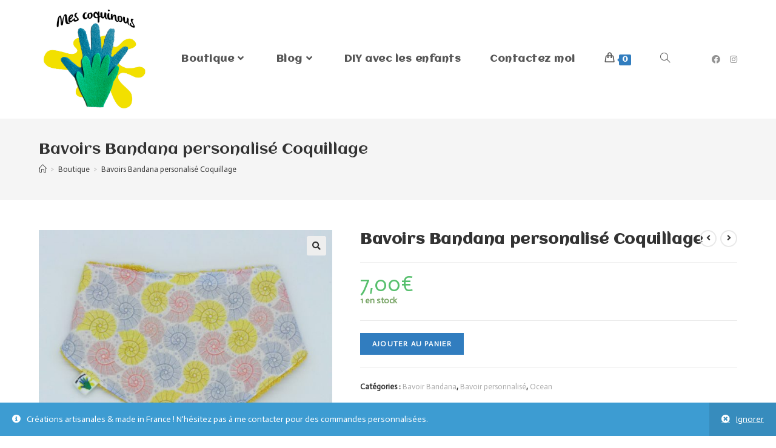

--- FILE ---
content_type: text/html; charset=UTF-8
request_url: https://mes-coquinous.fr/boutique/accessoire-bebe/bavoir-personnalise/bavoir-bandana/bavoirs-bandana-personalise-coquillage/
body_size: 22098
content:
<!DOCTYPE html>
<html class="html" lang="fr-FR">
<head>
	<meta charset="UTF-8">
	<link rel="profile" href="https://gmpg.org/xfn/11">

	<meta name='robots' content='index, follow, max-image-preview:large, max-snippet:-1, max-video-preview:-1' />
<meta name="viewport" content="width=device-width, initial-scale=1">
	<!-- This site is optimized with the Yoast SEO plugin v18.4.1 - https://yoast.com/wordpress/plugins/seo/ -->
	<title>Bavoirs Bandana personalisé Coquillage - Mes coquinous</title>
	<link rel="canonical" href="https://mes-coquinous.fr/boutique/non-classe/bavoirs-bandana-personalise-coquillage/" />
	<meta property="og:locale" content="fr_FR" />
	<meta property="og:type" content="article" />
	<meta property="og:title" content="Bavoirs Bandana personalisé Coquillage - Mes coquinous" />
	<meta property="og:description" content="Bavoirs Bandana utilisable dès la naissance, réglable à l&rsquo;aide de 2 positions de pressions. Idéal pendant les biberons, cet accessoire pourra compléter les tenues de bébé et éviter que ses vêtements ne soient mouillés avec la salive. Ce bavoir 100% coton est composé de Tissu cretonne et éponge certifié Oeko-tex" />
	<meta property="og:url" content="https://mes-coquinous.fr/boutique/non-classe/bavoirs-bandana-personalise-coquillage/" />
	<meta property="og:site_name" content="Mes coquinous" />
	<meta property="article:publisher" content="https://www.facebook.com/Mes-coquinous-103717745217256/" />
	<meta property="article:modified_time" content="2022-12-07T08:52:35+00:00" />
	<meta property="og:image" content="https://mes-coquinous.fr/wp-content/uploads/2022/01/OEKO_100-300x169.png" />
	<meta name="twitter:card" content="summary_large_image" />
	<meta name="twitter:label1" content="Durée de lecture estimée" />
	<meta name="twitter:data1" content="1 minute" />
	<script type="application/ld+json" class="yoast-schema-graph">{"@context":"https://schema.org","@graph":[{"@type":"WebSite","@id":"https://mes-coquinous.fr/#website","url":"https://mes-coquinous.fr/","name":"Mes coquinous","description":"","potentialAction":[{"@type":"SearchAction","target":{"@type":"EntryPoint","urlTemplate":"https://mes-coquinous.fr/?s={search_term_string}"},"query-input":"required name=search_term_string"}],"inLanguage":"fr-FR"},{"@type":"ImageObject","@id":"https://mes-coquinous.fr/boutique/non-classe/bavoirs-bandana-personalise-coquillage/#primaryimage","inLanguage":"fr-FR","url":"https://mes-coquinous.fr/wp-content/uploads/2022/03/Bandana_coquillage_jaune-scaled.jpg","contentUrl":"https://mes-coquinous.fr/wp-content/uploads/2022/03/Bandana_coquillage_jaune-scaled.jpg","width":2560,"height":1829},{"@type":"WebPage","@id":"https://mes-coquinous.fr/boutique/non-classe/bavoirs-bandana-personalise-coquillage/#webpage","url":"https://mes-coquinous.fr/boutique/non-classe/bavoirs-bandana-personalise-coquillage/","name":"Bavoirs Bandana personalisé Coquillage - Mes coquinous","isPartOf":{"@id":"https://mes-coquinous.fr/#website"},"primaryImageOfPage":{"@id":"https://mes-coquinous.fr/boutique/non-classe/bavoirs-bandana-personalise-coquillage/#primaryimage"},"datePublished":"2022-12-07T08:52:26+00:00","dateModified":"2022-12-07T08:52:35+00:00","breadcrumb":{"@id":"https://mes-coquinous.fr/boutique/non-classe/bavoirs-bandana-personalise-coquillage/#breadcrumb"},"inLanguage":"fr-FR","potentialAction":[{"@type":"ReadAction","target":["https://mes-coquinous.fr/boutique/non-classe/bavoirs-bandana-personalise-coquillage/"]}]},{"@type":"BreadcrumbList","@id":"https://mes-coquinous.fr/boutique/non-classe/bavoirs-bandana-personalise-coquillage/#breadcrumb","itemListElement":[{"@type":"ListItem","position":1,"name":"Accueil","item":"https://mes-coquinous.fr/"},{"@type":"ListItem","position":2,"name":"Boutique","item":"https://mes-coquinous.fr/boutique/"},{"@type":"ListItem","position":3,"name":"Bavoirs Bandana personalisé Coquillage"}]}]}</script>
	<!-- / Yoast SEO plugin. -->


<link rel='dns-prefetch' href='//fonts.googleapis.com' />
<link rel='dns-prefetch' href='//s.w.org' />
<link rel="alternate" type="application/rss+xml" title="Mes coquinous &raquo; Flux" href="https://mes-coquinous.fr/feed/" />
<link rel="alternate" type="application/rss+xml" title="Mes coquinous &raquo; Flux des commentaires" href="https://mes-coquinous.fr/comments/feed/" />
<link rel="alternate" type="application/rss+xml" title="Mes coquinous &raquo; Bavoirs Bandana personalisé  Coquillage Flux des commentaires" href="https://mes-coquinous.fr/boutique/accessoire-bebe/bavoir-personnalise/bavoir-bandana/bavoirs-bandana-personalise-coquillage/feed/" />
<script>
window._wpemojiSettings = {"baseUrl":"https:\/\/s.w.org\/images\/core\/emoji\/13.1.0\/72x72\/","ext":".png","svgUrl":"https:\/\/s.w.org\/images\/core\/emoji\/13.1.0\/svg\/","svgExt":".svg","source":{"concatemoji":"https:\/\/mes-coquinous.fr\/wp-includes\/js\/wp-emoji-release.min.js?ver=5.9.5"}};
/*! This file is auto-generated */
!function(e,a,t){var n,r,o,i=a.createElement("canvas"),p=i.getContext&&i.getContext("2d");function s(e,t){var a=String.fromCharCode;p.clearRect(0,0,i.width,i.height),p.fillText(a.apply(this,e),0,0);e=i.toDataURL();return p.clearRect(0,0,i.width,i.height),p.fillText(a.apply(this,t),0,0),e===i.toDataURL()}function c(e){var t=a.createElement("script");t.src=e,t.defer=t.type="text/javascript",a.getElementsByTagName("head")[0].appendChild(t)}for(o=Array("flag","emoji"),t.supports={everything:!0,everythingExceptFlag:!0},r=0;r<o.length;r++)t.supports[o[r]]=function(e){if(!p||!p.fillText)return!1;switch(p.textBaseline="top",p.font="600 32px Arial",e){case"flag":return s([127987,65039,8205,9895,65039],[127987,65039,8203,9895,65039])?!1:!s([55356,56826,55356,56819],[55356,56826,8203,55356,56819])&&!s([55356,57332,56128,56423,56128,56418,56128,56421,56128,56430,56128,56423,56128,56447],[55356,57332,8203,56128,56423,8203,56128,56418,8203,56128,56421,8203,56128,56430,8203,56128,56423,8203,56128,56447]);case"emoji":return!s([10084,65039,8205,55357,56613],[10084,65039,8203,55357,56613])}return!1}(o[r]),t.supports.everything=t.supports.everything&&t.supports[o[r]],"flag"!==o[r]&&(t.supports.everythingExceptFlag=t.supports.everythingExceptFlag&&t.supports[o[r]]);t.supports.everythingExceptFlag=t.supports.everythingExceptFlag&&!t.supports.flag,t.DOMReady=!1,t.readyCallback=function(){t.DOMReady=!0},t.supports.everything||(n=function(){t.readyCallback()},a.addEventListener?(a.addEventListener("DOMContentLoaded",n,!1),e.addEventListener("load",n,!1)):(e.attachEvent("onload",n),a.attachEvent("onreadystatechange",function(){"complete"===a.readyState&&t.readyCallback()})),(n=t.source||{}).concatemoji?c(n.concatemoji):n.wpemoji&&n.twemoji&&(c(n.twemoji),c(n.wpemoji)))}(window,document,window._wpemojiSettings);
</script>
<style>
img.wp-smiley,
img.emoji {
	display: inline !important;
	border: none !important;
	box-shadow: none !important;
	height: 1em !important;
	width: 1em !important;
	margin: 0 0.07em !important;
	vertical-align: -0.1em !important;
	background: none !important;
	padding: 0 !important;
}
</style>
	<link rel='stylesheet' id='wp-block-library-css'  href='https://mes-coquinous.fr/wp-includes/css/dist/block-library/style.min.css?ver=5.9.5' media='all' />
<style id='wp-block-library-theme-inline-css'>
.wp-block-audio figcaption{color:#555;font-size:13px;text-align:center}.is-dark-theme .wp-block-audio figcaption{color:hsla(0,0%,100%,.65)}.wp-block-code>code{font-family:Menlo,Consolas,monaco,monospace;color:#1e1e1e;padding:.8em 1em;border:1px solid #ddd;border-radius:4px}.wp-block-embed figcaption{color:#555;font-size:13px;text-align:center}.is-dark-theme .wp-block-embed figcaption{color:hsla(0,0%,100%,.65)}.blocks-gallery-caption{color:#555;font-size:13px;text-align:center}.is-dark-theme .blocks-gallery-caption{color:hsla(0,0%,100%,.65)}.wp-block-image figcaption{color:#555;font-size:13px;text-align:center}.is-dark-theme .wp-block-image figcaption{color:hsla(0,0%,100%,.65)}.wp-block-pullquote{border-top:4px solid;border-bottom:4px solid;margin-bottom:1.75em;color:currentColor}.wp-block-pullquote__citation,.wp-block-pullquote cite,.wp-block-pullquote footer{color:currentColor;text-transform:uppercase;font-size:.8125em;font-style:normal}.wp-block-quote{border-left:.25em solid;margin:0 0 1.75em;padding-left:1em}.wp-block-quote cite,.wp-block-quote footer{color:currentColor;font-size:.8125em;position:relative;font-style:normal}.wp-block-quote.has-text-align-right{border-left:none;border-right:.25em solid;padding-left:0;padding-right:1em}.wp-block-quote.has-text-align-center{border:none;padding-left:0}.wp-block-quote.is-large,.wp-block-quote.is-style-large,.wp-block-quote.is-style-plain{border:none}.wp-block-search .wp-block-search__label{font-weight:700}.wp-block-group:where(.has-background){padding:1.25em 2.375em}.wp-block-separator{border:none;border-bottom:2px solid;margin-left:auto;margin-right:auto;opacity:.4}.wp-block-separator:not(.is-style-wide):not(.is-style-dots){width:100px}.wp-block-separator.has-background:not(.is-style-dots){border-bottom:none;height:1px}.wp-block-separator.has-background:not(.is-style-wide):not(.is-style-dots){height:2px}.wp-block-table thead{border-bottom:3px solid}.wp-block-table tfoot{border-top:3px solid}.wp-block-table td,.wp-block-table th{padding:.5em;border:1px solid;word-break:normal}.wp-block-table figcaption{color:#555;font-size:13px;text-align:center}.is-dark-theme .wp-block-table figcaption{color:hsla(0,0%,100%,.65)}.wp-block-video figcaption{color:#555;font-size:13px;text-align:center}.is-dark-theme .wp-block-video figcaption{color:hsla(0,0%,100%,.65)}.wp-block-template-part.has-background{padding:1.25em 2.375em;margin-top:0;margin-bottom:0}
</style>
<style id='ce4wp-subscribe-style-inline-css'>
.wp-block-ce4wp-subscribe{max-width:840px;margin:0 auto}.wp-block-ce4wp-subscribe .title{margin-bottom:0}.wp-block-ce4wp-subscribe .subTitle{margin-top:0;font-size:0.8em}.wp-block-ce4wp-subscribe .disclaimer{margin-top:5px;font-size:0.8em}.wp-block-ce4wp-subscribe .disclaimer .disclaimer-label{margin-left:10px}.wp-block-ce4wp-subscribe .inputBlock{width:100%;margin-bottom:10px}.wp-block-ce4wp-subscribe .inputBlock input{width:100%}.wp-block-ce4wp-subscribe .inputBlock label{display:inline-block}.wp-block-ce4wp-subscribe .submit-button{margin-top:25px;display:block}.wp-block-ce4wp-subscribe .required-text{display:inline-block;margin:0;padding:0;margin-left:0.3em}.wp-block-ce4wp-subscribe .onSubmission{height:0;max-width:840px;margin:0 auto}.wp-block-ce4wp-subscribe .firstNameSummary .lastNameSummary{text-transform:capitalize}.wp-block-ce4wp-subscribe .ce4wp-inline-notification{display:flex;flex-direction:row;align-items:center;padding:13px 10px;width:100%;height:40px;border-style:solid;border-color:orange;border-width:1px;border-left-width:4px;border-radius:3px;background:rgba(255,133,15,0.1);flex:none;order:0;flex-grow:1;margin:0px 0px}.wp-block-ce4wp-subscribe .ce4wp-inline-warning-text{font-style:normal;font-weight:normal;font-size:16px;line-height:20px;display:flex;align-items:center;color:#571600;margin-left:9px}.wp-block-ce4wp-subscribe .ce4wp-inline-warning-icon{color:orange}.wp-block-ce4wp-subscribe .ce4wp-inline-warning-arrow{color:#571600;margin-left:auto}.wp-block-ce4wp-subscribe .ce4wp-banner-clickable{cursor:pointer}.ce4wp-link{cursor:pointer}

.no-flex{display:block}.sub-header{margin-bottom:1em}


</style>
<link rel='stylesheet' id='wc-blocks-vendors-style-css'  href='https://mes-coquinous.fr/wp-content/plugins/woocommerce/packages/woocommerce-blocks/build/wc-blocks-vendors-style.css?ver=8.5.1' media='all' />
<link rel='stylesheet' id='wc-blocks-style-css'  href='https://mes-coquinous.fr/wp-content/plugins/woocommerce/packages/woocommerce-blocks/build/wc-blocks-style.css?ver=8.5.1' media='all' />
<style id='global-styles-inline-css'>
body{--wp--preset--color--black: #000000;--wp--preset--color--cyan-bluish-gray: #abb8c3;--wp--preset--color--white: #ffffff;--wp--preset--color--pale-pink: #f78da7;--wp--preset--color--vivid-red: #cf2e2e;--wp--preset--color--luminous-vivid-orange: #ff6900;--wp--preset--color--luminous-vivid-amber: #fcb900;--wp--preset--color--light-green-cyan: #7bdcb5;--wp--preset--color--vivid-green-cyan: #00d084;--wp--preset--color--pale-cyan-blue: #8ed1fc;--wp--preset--color--vivid-cyan-blue: #0693e3;--wp--preset--color--vivid-purple: #9b51e0;--wp--preset--gradient--vivid-cyan-blue-to-vivid-purple: linear-gradient(135deg,rgba(6,147,227,1) 0%,rgb(155,81,224) 100%);--wp--preset--gradient--light-green-cyan-to-vivid-green-cyan: linear-gradient(135deg,rgb(122,220,180) 0%,rgb(0,208,130) 100%);--wp--preset--gradient--luminous-vivid-amber-to-luminous-vivid-orange: linear-gradient(135deg,rgba(252,185,0,1) 0%,rgba(255,105,0,1) 100%);--wp--preset--gradient--luminous-vivid-orange-to-vivid-red: linear-gradient(135deg,rgba(255,105,0,1) 0%,rgb(207,46,46) 100%);--wp--preset--gradient--very-light-gray-to-cyan-bluish-gray: linear-gradient(135deg,rgb(238,238,238) 0%,rgb(169,184,195) 100%);--wp--preset--gradient--cool-to-warm-spectrum: linear-gradient(135deg,rgb(74,234,220) 0%,rgb(151,120,209) 20%,rgb(207,42,186) 40%,rgb(238,44,130) 60%,rgb(251,105,98) 80%,rgb(254,248,76) 100%);--wp--preset--gradient--blush-light-purple: linear-gradient(135deg,rgb(255,206,236) 0%,rgb(152,150,240) 100%);--wp--preset--gradient--blush-bordeaux: linear-gradient(135deg,rgb(254,205,165) 0%,rgb(254,45,45) 50%,rgb(107,0,62) 100%);--wp--preset--gradient--luminous-dusk: linear-gradient(135deg,rgb(255,203,112) 0%,rgb(199,81,192) 50%,rgb(65,88,208) 100%);--wp--preset--gradient--pale-ocean: linear-gradient(135deg,rgb(255,245,203) 0%,rgb(182,227,212) 50%,rgb(51,167,181) 100%);--wp--preset--gradient--electric-grass: linear-gradient(135deg,rgb(202,248,128) 0%,rgb(113,206,126) 100%);--wp--preset--gradient--midnight: linear-gradient(135deg,rgb(2,3,129) 0%,rgb(40,116,252) 100%);--wp--preset--duotone--dark-grayscale: url('#wp-duotone-dark-grayscale');--wp--preset--duotone--grayscale: url('#wp-duotone-grayscale');--wp--preset--duotone--purple-yellow: url('#wp-duotone-purple-yellow');--wp--preset--duotone--blue-red: url('#wp-duotone-blue-red');--wp--preset--duotone--midnight: url('#wp-duotone-midnight');--wp--preset--duotone--magenta-yellow: url('#wp-duotone-magenta-yellow');--wp--preset--duotone--purple-green: url('#wp-duotone-purple-green');--wp--preset--duotone--blue-orange: url('#wp-duotone-blue-orange');--wp--preset--font-size--small: 13px;--wp--preset--font-size--medium: 20px;--wp--preset--font-size--large: 36px;--wp--preset--font-size--x-large: 42px;}.has-black-color{color: var(--wp--preset--color--black) !important;}.has-cyan-bluish-gray-color{color: var(--wp--preset--color--cyan-bluish-gray) !important;}.has-white-color{color: var(--wp--preset--color--white) !important;}.has-pale-pink-color{color: var(--wp--preset--color--pale-pink) !important;}.has-vivid-red-color{color: var(--wp--preset--color--vivid-red) !important;}.has-luminous-vivid-orange-color{color: var(--wp--preset--color--luminous-vivid-orange) !important;}.has-luminous-vivid-amber-color{color: var(--wp--preset--color--luminous-vivid-amber) !important;}.has-light-green-cyan-color{color: var(--wp--preset--color--light-green-cyan) !important;}.has-vivid-green-cyan-color{color: var(--wp--preset--color--vivid-green-cyan) !important;}.has-pale-cyan-blue-color{color: var(--wp--preset--color--pale-cyan-blue) !important;}.has-vivid-cyan-blue-color{color: var(--wp--preset--color--vivid-cyan-blue) !important;}.has-vivid-purple-color{color: var(--wp--preset--color--vivid-purple) !important;}.has-black-background-color{background-color: var(--wp--preset--color--black) !important;}.has-cyan-bluish-gray-background-color{background-color: var(--wp--preset--color--cyan-bluish-gray) !important;}.has-white-background-color{background-color: var(--wp--preset--color--white) !important;}.has-pale-pink-background-color{background-color: var(--wp--preset--color--pale-pink) !important;}.has-vivid-red-background-color{background-color: var(--wp--preset--color--vivid-red) !important;}.has-luminous-vivid-orange-background-color{background-color: var(--wp--preset--color--luminous-vivid-orange) !important;}.has-luminous-vivid-amber-background-color{background-color: var(--wp--preset--color--luminous-vivid-amber) !important;}.has-light-green-cyan-background-color{background-color: var(--wp--preset--color--light-green-cyan) !important;}.has-vivid-green-cyan-background-color{background-color: var(--wp--preset--color--vivid-green-cyan) !important;}.has-pale-cyan-blue-background-color{background-color: var(--wp--preset--color--pale-cyan-blue) !important;}.has-vivid-cyan-blue-background-color{background-color: var(--wp--preset--color--vivid-cyan-blue) !important;}.has-vivid-purple-background-color{background-color: var(--wp--preset--color--vivid-purple) !important;}.has-black-border-color{border-color: var(--wp--preset--color--black) !important;}.has-cyan-bluish-gray-border-color{border-color: var(--wp--preset--color--cyan-bluish-gray) !important;}.has-white-border-color{border-color: var(--wp--preset--color--white) !important;}.has-pale-pink-border-color{border-color: var(--wp--preset--color--pale-pink) !important;}.has-vivid-red-border-color{border-color: var(--wp--preset--color--vivid-red) !important;}.has-luminous-vivid-orange-border-color{border-color: var(--wp--preset--color--luminous-vivid-orange) !important;}.has-luminous-vivid-amber-border-color{border-color: var(--wp--preset--color--luminous-vivid-amber) !important;}.has-light-green-cyan-border-color{border-color: var(--wp--preset--color--light-green-cyan) !important;}.has-vivid-green-cyan-border-color{border-color: var(--wp--preset--color--vivid-green-cyan) !important;}.has-pale-cyan-blue-border-color{border-color: var(--wp--preset--color--pale-cyan-blue) !important;}.has-vivid-cyan-blue-border-color{border-color: var(--wp--preset--color--vivid-cyan-blue) !important;}.has-vivid-purple-border-color{border-color: var(--wp--preset--color--vivid-purple) !important;}.has-vivid-cyan-blue-to-vivid-purple-gradient-background{background: var(--wp--preset--gradient--vivid-cyan-blue-to-vivid-purple) !important;}.has-light-green-cyan-to-vivid-green-cyan-gradient-background{background: var(--wp--preset--gradient--light-green-cyan-to-vivid-green-cyan) !important;}.has-luminous-vivid-amber-to-luminous-vivid-orange-gradient-background{background: var(--wp--preset--gradient--luminous-vivid-amber-to-luminous-vivid-orange) !important;}.has-luminous-vivid-orange-to-vivid-red-gradient-background{background: var(--wp--preset--gradient--luminous-vivid-orange-to-vivid-red) !important;}.has-very-light-gray-to-cyan-bluish-gray-gradient-background{background: var(--wp--preset--gradient--very-light-gray-to-cyan-bluish-gray) !important;}.has-cool-to-warm-spectrum-gradient-background{background: var(--wp--preset--gradient--cool-to-warm-spectrum) !important;}.has-blush-light-purple-gradient-background{background: var(--wp--preset--gradient--blush-light-purple) !important;}.has-blush-bordeaux-gradient-background{background: var(--wp--preset--gradient--blush-bordeaux) !important;}.has-luminous-dusk-gradient-background{background: var(--wp--preset--gradient--luminous-dusk) !important;}.has-pale-ocean-gradient-background{background: var(--wp--preset--gradient--pale-ocean) !important;}.has-electric-grass-gradient-background{background: var(--wp--preset--gradient--electric-grass) !important;}.has-midnight-gradient-background{background: var(--wp--preset--gradient--midnight) !important;}.has-small-font-size{font-size: var(--wp--preset--font-size--small) !important;}.has-medium-font-size{font-size: var(--wp--preset--font-size--medium) !important;}.has-large-font-size{font-size: var(--wp--preset--font-size--large) !important;}.has-x-large-font-size{font-size: var(--wp--preset--font-size--x-large) !important;}
</style>
<link rel='stylesheet' id='photoswipe-css'  href='https://mes-coquinous.fr/wp-content/plugins/woocommerce/assets/css/photoswipe/photoswipe.min.css?ver=7.0.0' media='all' />
<link rel='stylesheet' id='photoswipe-default-skin-css'  href='https://mes-coquinous.fr/wp-content/plugins/woocommerce/assets/css/photoswipe/default-skin/default-skin.min.css?ver=7.0.0' media='all' />
<style id='woocommerce-inline-inline-css'>
.woocommerce form .form-row .required { visibility: visible; }
</style>
<link rel='stylesheet' id='dashicons-css'  href='https://mes-coquinous.fr/wp-includes/css/dashicons.min.css?ver=5.9.5' media='all' />
<link rel='stylesheet' id='woocommerce-addons-css-css'  href='https://mes-coquinous.fr/wp-content/plugins/woocommerce-product-addons/assets/css/frontend.css?ver=4.4.0' media='all' />
<link rel='stylesheet' id='elementor-icons-css'  href='https://mes-coquinous.fr/wp-content/plugins/elementor/assets/lib/eicons/css/elementor-icons.min.css?ver=5.15.0' media='all' />
<link rel='stylesheet' id='elementor-frontend-css'  href='https://mes-coquinous.fr/wp-content/plugins/elementor/assets/css/frontend-lite.min.css?ver=3.6.1' media='all' />
<link rel='stylesheet' id='elementor-post-528-css'  href='https://mes-coquinous.fr/wp-content/uploads/elementor/css/post-528.css?ver=1648761935' media='all' />
<link rel='stylesheet' id='elementor-global-css'  href='https://mes-coquinous.fr/wp-content/uploads/elementor/css/global.css?ver=1648761936' media='all' />
<link rel='stylesheet' id='oceanwp-woo-mini-cart-css'  href='https://mes-coquinous.fr/wp-content/themes/oceanwp/assets/css/woo/woo-mini-cart.min.css?ver=5.9.5' media='all' />
<link rel='stylesheet' id='font-awesome-css'  href='https://mes-coquinous.fr/wp-content/themes/oceanwp/assets/fonts/fontawesome/css/all.min.css?ver=5.15.1' media='all' />
<link rel='stylesheet' id='simple-line-icons-css'  href='https://mes-coquinous.fr/wp-content/themes/oceanwp/assets/css/third/simple-line-icons.min.css?ver=2.4.0' media='all' />
<link rel='stylesheet' id='oceanwp-style-css'  href='https://mes-coquinous.fr/wp-content/themes/oceanwp/assets/css/style.min.css?ver=3.1.3' media='all' />
<link rel='stylesheet' id='oceanwp-google-font-actor-css'  href='//fonts.googleapis.com/css?family=Actor%3A100%2C200%2C300%2C400%2C500%2C600%2C700%2C800%2C900%2C100i%2C200i%2C300i%2C400i%2C500i%2C600i%2C700i%2C800i%2C900i&#038;subset=latin&#038;display=swap&#038;ver=5.9.5' media='all' />
<link rel='stylesheet' id='oceanwp-google-font-aclonica-css'  href='//fonts.googleapis.com/css?family=Aclonica%3A100%2C200%2C300%2C400%2C500%2C600%2C700%2C800%2C900%2C100i%2C200i%2C300i%2C400i%2C500i%2C600i%2C700i%2C800i%2C900i&#038;subset=latin&#038;display=swap&#038;ver=5.9.5' media='all' />
<link rel='stylesheet' id='oceanwp-woocommerce-css'  href='https://mes-coquinous.fr/wp-content/themes/oceanwp/assets/css/woo/woocommerce.min.css?ver=5.9.5' media='all' />
<link rel='stylesheet' id='oceanwp-woo-star-font-css'  href='https://mes-coquinous.fr/wp-content/themes/oceanwp/assets/css/woo/woo-star-font.min.css?ver=5.9.5' media='all' />
<link rel='stylesheet' id='oceanwp-woo-quick-view-css'  href='https://mes-coquinous.fr/wp-content/themes/oceanwp/assets/css/woo/woo-quick-view.min.css?ver=5.9.5' media='all' />
<link rel='stylesheet' id='oceanwp-woo-floating-bar-css'  href='https://mes-coquinous.fr/wp-content/themes/oceanwp/assets/css/woo/woo-floating-bar.min.css?ver=5.9.5' media='all' />
<link rel='stylesheet' id='wpr-text-animations-css-css'  href='https://mes-coquinous.fr/wp-content/plugins/royal-elementor-addons/assets/css/lib/animations/text-animations.min.css?ver=1.3.36' media='all' />
<link rel='stylesheet' id='wpr-addons-css-css'  href='https://mes-coquinous.fr/wp-content/plugins/royal-elementor-addons/assets/css/frontend.min.css?ver=1.3.36' media='all' />
<link rel='stylesheet' id='font-awesome-5-all-css'  href='https://mes-coquinous.fr/wp-content/plugins/elementor/assets/lib/font-awesome/css/all.min.css?ver=1.3.36' media='all' />
<link rel='stylesheet' id='oe-widgets-style-css'  href='https://mes-coquinous.fr/wp-content/plugins/ocean-extra/assets/css/widgets.css?ver=5.9.5' media='all' />
<link rel='stylesheet' id='swiper-css'  href='https://mes-coquinous.fr/wp-content/plugins/ocean-posts-slider/assets/vendors/swiper/swiper-bundle.min.css?ver=5.9.5' media='all' />
<link rel='stylesheet' id='ops-styles-css'  href='https://mes-coquinous.fr/wp-content/plugins/ocean-posts-slider/assets/css/style.min.css?ver=5.9.5' media='all' />
<link rel='stylesheet' id='ops-product-share-style-css'  href='https://mes-coquinous.fr/wp-content/plugins/ocean-product-sharing/assets/css/style.min.css?ver=5.9.5' media='all' />
<link rel='stylesheet' id='oss-social-share-style-css'  href='https://mes-coquinous.fr/wp-content/plugins/ocean-social-sharing/assets/css/style.min.css?ver=5.9.5' media='all' />
<link rel='stylesheet' id='google-fonts-1-css'  href='https://fonts.googleapis.com/css?family=Roboto%3A100%2C100italic%2C200%2C200italic%2C300%2C300italic%2C400%2C400italic%2C500%2C500italic%2C600%2C600italic%2C700%2C700italic%2C800%2C800italic%2C900%2C900italic%7CRoboto+Slab%3A100%2C100italic%2C200%2C200italic%2C300%2C300italic%2C400%2C400italic%2C500%2C500italic%2C600%2C600italic%2C700%2C700italic%2C800%2C800italic%2C900%2C900italic&#038;display=auto&#038;ver=5.9.5' media='all' />
<script type="text/template" id="tmpl-variation-template">
	<div class="woocommerce-variation-description">{{{ data.variation.variation_description }}}</div>
	<div class="woocommerce-variation-price">{{{ data.variation.price_html }}}</div>
	<div class="woocommerce-variation-availability">{{{ data.variation.availability_html }}}</div>
</script>
<script type="text/template" id="tmpl-unavailable-variation-template">
	<p>Désolé, ce produit n&rsquo;est pas disponible. Veuillez choisir une combinaison différente.</p>
</script>
<script src='https://mes-coquinous.fr/wp-includes/js/jquery/jquery.min.js?ver=3.6.0' id='jquery-core-js'></script>
<script src='https://mes-coquinous.fr/wp-includes/js/jquery/jquery-migrate.min.js?ver=3.3.2' id='jquery-migrate-js'></script>
<script src='https://mes-coquinous.fr/wp-content/themes/oceanwp/assets/js/vendors/smoothscroll.min.js?ver=3.1.3' id='ow-smoothscroll-js'></script>
<link rel="https://api.w.org/" href="https://mes-coquinous.fr/wp-json/" /><link rel="alternate" type="application/json" href="https://mes-coquinous.fr/wp-json/wp/v2/product/1034" /><link rel="EditURI" type="application/rsd+xml" title="RSD" href="https://mes-coquinous.fr/xmlrpc.php?rsd" />
<link rel="wlwmanifest" type="application/wlwmanifest+xml" href="https://mes-coquinous.fr/wp-includes/wlwmanifest.xml" /> 
<meta name="generator" content="WordPress 5.9.5" />
<meta name="generator" content="WooCommerce 7.0.0" />
<link rel='shortlink' href='https://mes-coquinous.fr/?p=1034' />
<link rel="alternate" type="application/json+oembed" href="https://mes-coquinous.fr/wp-json/oembed/1.0/embed?url=https%3A%2F%2Fmes-coquinous.fr%2Fboutique%2Faccessoire-bebe%2Fbavoir-personnalise%2Fbavoir-bandana%2Fbavoirs-bandana-personalise-coquillage%2F" />
<link rel="alternate" type="text/xml+oembed" href="https://mes-coquinous.fr/wp-json/oembed/1.0/embed?url=https%3A%2F%2Fmes-coquinous.fr%2Fboutique%2Faccessoire-bebe%2Fbavoir-personnalise%2Fbavoir-bandana%2Fbavoirs-bandana-personalise-coquillage%2F&#038;format=xml" />
		<!-- HappyForms global container -->
		<script type="text/javascript">HappyForms = {};</script>
		<!-- End of HappyForms global container -->
			<noscript><style>.woocommerce-product-gallery{ opacity: 1 !important; }</style></noscript>
				<script  type="text/javascript">
				!function(f,b,e,v,n,t,s){if(f.fbq)return;n=f.fbq=function(){n.callMethod?
					n.callMethod.apply(n,arguments):n.queue.push(arguments)};if(!f._fbq)f._fbq=n;
					n.push=n;n.loaded=!0;n.version='2.0';n.queue=[];t=b.createElement(e);t.async=!0;
					t.src=v;s=b.getElementsByTagName(e)[0];s.parentNode.insertBefore(t,s)}(window,
					document,'script','https://connect.facebook.net/en_US/fbevents.js');
			</script>
			<!-- WooCommerce Facebook Integration Begin -->
			<script  type="text/javascript">

				fbq('init', '636327230753033', {}, {
    "agent": "woocommerce-7.0.0-2.6.12"
});

				fbq( 'track', 'PageView', {
    "source": "woocommerce",
    "version": "7.0.0",
    "pluginVersion": "2.6.12"
} );

				document.addEventListener( 'DOMContentLoaded', function() {
					jQuery && jQuery( function( $ ) {
						// Insert placeholder for events injected when a product is added to the cart through AJAX.
						$( document.body ).append( '<div class=\"wc-facebook-pixel-event-placeholder\"></div>' );
					} );
				}, false );

			</script>
			<!-- WooCommerce Facebook Integration End -->
			<link rel="icon" href="https://mes-coquinous.fr/wp-content/uploads/2020/10/cropped-Logo-1-scaled-1-32x32.jpg" sizes="32x32" />
<link rel="icon" href="https://mes-coquinous.fr/wp-content/uploads/2020/10/cropped-Logo-1-scaled-1-192x192.jpg" sizes="192x192" />
<link rel="apple-touch-icon" href="https://mes-coquinous.fr/wp-content/uploads/2020/10/cropped-Logo-1-scaled-1-180x180.jpg" />
<meta name="msapplication-TileImage" content="https://mes-coquinous.fr/wp-content/uploads/2020/10/cropped-Logo-1-scaled-1-270x270.jpg" />
<style id="wpr_lightbox_styles">
	            .lg-backdrop {
	                background-color: rgba(0,0,0,0.6) !important;
	            }
	            .lg-toolbar,
	            .lg-dropdown {
	                background-color: rgba(0,0,0,0.8) !important;
	            }
				.lg-dropdown:after {
					border-bottom-color: rgba(0,0,0,0.8) !important;
				}
	            .lg-sub-html {
	                background-color: rgba(0,0,0,0.8) !important;
	            }
	            .lg-thumb-outer,
	            .lg-progress-bar {
	                background-color: #444444 !important;
	            }
	            .lg-progress {
	                background-color: #a90707 !important;
	            }
	            .lg-icon {
	            	color: #efefef !important;
	            	font-size: 20px !important;
	            }
	            .lg-icon.lg-toogle-thumb {
	            	font-size: 24px !important;
	            }
	            .lg-icon:hover,
	            .lg-dropdown-text:hover {
	            	color: #ffffff !important;
	            }
	            .lg-sub-html,
	            .lg-dropdown-text {
	            	color: #efefef !important;
	            	font-size: 14px !important;
	            }
	            #lg-counter {
	            	color: #efefef !important;
	            	font-size: 14px !important;
	            }
	            .lg-prev,
	            .lg-next {
	            	font-size: 35px !important;
	            }

	            /* Defaults */
				.lg-icon {
				  background-color: transparent !important;
				}

				#lg-counter {
				  opacity: 0.9;
				}

				.lg-thumb-outer {
				  padding: 0 10px;
				}

				.lg-thumb-item {
				  border-radius: 0 !important;
				  border: none !important;
				  opacity: 0.5;
				}

				.lg-thumb-item.active {
					opacity: 1;
				}
	         </style><!-- OceanWP CSS -->
<style type="text/css">
/* General CSS */.woocommerce-MyAccount-navigation ul li a:before,.woocommerce-checkout .woocommerce-info a,.woocommerce-checkout #payment ul.payment_methods .wc_payment_method>input[type=radio]:first-child:checked+label:before,.woocommerce-checkout #payment .payment_method_paypal .about_paypal,.woocommerce ul.products li.product li.category a:hover,.woocommerce ul.products li.product .button:hover,.woocommerce ul.products li.product .product-inner .added_to_cart:hover,.product_meta .posted_in a:hover,.product_meta .tagged_as a:hover,.woocommerce div.product .woocommerce-tabs ul.tabs li a:hover,.woocommerce div.product .woocommerce-tabs ul.tabs li.active a,.woocommerce .oceanwp-grid-list a.active,.woocommerce .oceanwp-grid-list a:hover,.woocommerce .oceanwp-off-canvas-filter:hover,.widget_shopping_cart ul.cart_list li .owp-grid-wrap .owp-grid a.remove:hover,.widget_product_categories li a:hover ~ .count,.widget_layered_nav li a:hover ~ .count,.woocommerce ul.products li.product:not(.product-category) .woo-entry-buttons li a:hover,a:hover,a.light:hover,.theme-heading .text::before,.theme-heading .text::after,#top-bar-content >a:hover,#top-bar-social li.oceanwp-email a:hover,#site-navigation-wrap .dropdown-menu >li >a:hover,#site-header.medium-header #medium-searchform button:hover,.oceanwp-mobile-menu-icon a:hover,.blog-entry.post .blog-entry-header .entry-title a:hover,.blog-entry.post .blog-entry-readmore a:hover,.blog-entry.thumbnail-entry .blog-entry-category a,ul.meta li a:hover,.dropcap,.single nav.post-navigation .nav-links .title,body .related-post-title a:hover,body #wp-calendar caption,body .contact-info-widget.default i,body .contact-info-widget.big-icons i,body .custom-links-widget .oceanwp-custom-links li a:hover,body .custom-links-widget .oceanwp-custom-links li a:hover:before,body .posts-thumbnails-widget li a:hover,body .social-widget li.oceanwp-email a:hover,.comment-author .comment-meta .comment-reply-link,#respond #cancel-comment-reply-link:hover,#footer-widgets .footer-box a:hover,#footer-bottom a:hover,#footer-bottom #footer-bottom-menu a:hover,.sidr a:hover,.sidr-class-dropdown-toggle:hover,.sidr-class-menu-item-has-children.active >a,.sidr-class-menu-item-has-children.active >a >.sidr-class-dropdown-toggle,input[type=checkbox]:checked:before,.oceanwp-post-list.one .oceanwp-post-category:hover,.oceanwp-post-list.one .oceanwp-post-category:hover a,.oceanwp-post-list.two .slick-arrow:hover,.oceanwp-post-list.two article:hover .oceanwp-post-category,.oceanwp-post-list.two article:hover .oceanwp-post-category a{color:#317dbf}.woocommerce .oceanwp-grid-list a.active .owp-icon use,.woocommerce .oceanwp-grid-list a:hover .owp-icon use,.single nav.post-navigation .nav-links .title .owp-icon use,.blog-entry.post .blog-entry-readmore a:hover .owp-icon use,body .contact-info-widget.default .owp-icon use,body .contact-info-widget.big-icons .owp-icon use{stroke:#317dbf}.woocommerce div.product div.images .open-image,.wcmenucart-details.count,.woocommerce-message a,.woocommerce-error a,.woocommerce-info a,.woocommerce .widget_price_filter .ui-slider .ui-slider-handle,.woocommerce .widget_price_filter .ui-slider .ui-slider-range,.owp-product-nav li a.owp-nav-link:hover,.woocommerce div.product.owp-tabs-layout-vertical .woocommerce-tabs ul.tabs li a:after,.woocommerce .widget_product_categories li.current-cat >a ~ .count,.woocommerce .widget_product_categories li.current-cat >a:before,.woocommerce .widget_layered_nav li.chosen a ~ .count,.woocommerce .widget_layered_nav li.chosen a:before,#owp-checkout-timeline .active .timeline-wrapper,.bag-style:hover .wcmenucart-cart-icon .wcmenucart-count,.show-cart .wcmenucart-cart-icon .wcmenucart-count,.woocommerce ul.products li.product:not(.product-category) .image-wrap .button,input[type="button"],input[type="reset"],input[type="submit"],button[type="submit"],.button,#site-navigation-wrap .dropdown-menu >li.btn >a >span,.thumbnail:hover i,.post-quote-content,.omw-modal .omw-close-modal,body .contact-info-widget.big-icons li:hover i,body div.wpforms-container-full .wpforms-form input[type=submit],body div.wpforms-container-full .wpforms-form button[type=submit],body div.wpforms-container-full .wpforms-form .wpforms-page-button,.oceanwp-post-list.one .readmore:hover,.oceanwp-post-list.one .oceanwp-post-category,.oceanwp-post-list.two .oceanwp-post-category,.oceanwp-post-list.two article:hover .slide-overlay-wrap{background-color:#317dbf}.thumbnail:hover .link-post-svg-icon{background-color:#317dbf}body .contact-info-widget.big-icons li:hover .owp-icon{background-color:#317dbf}.current-shop-items-dropdown{border-top-color:#317dbf}.woocommerce div.product .woocommerce-tabs ul.tabs li.active a{border-bottom-color:#317dbf}.wcmenucart-details.count:before{border-color:#317dbf}.woocommerce ul.products li.product .button:hover{border-color:#317dbf}.woocommerce ul.products li.product .product-inner .added_to_cart:hover{border-color:#317dbf}.woocommerce div.product .woocommerce-tabs ul.tabs li.active a{border-color:#317dbf}.woocommerce .oceanwp-grid-list a.active{border-color:#317dbf}.woocommerce .oceanwp-grid-list a:hover{border-color:#317dbf}.woocommerce .oceanwp-off-canvas-filter:hover{border-color:#317dbf}.owp-product-nav li a.owp-nav-link:hover{border-color:#317dbf}.widget_shopping_cart_content .buttons .button:first-child:hover{border-color:#317dbf}.widget_shopping_cart ul.cart_list li .owp-grid-wrap .owp-grid a.remove:hover{border-color:#317dbf}.widget_product_categories li a:hover ~ .count{border-color:#317dbf}.woocommerce .widget_product_categories li.current-cat >a ~ .count{border-color:#317dbf}.woocommerce .widget_product_categories li.current-cat >a:before{border-color:#317dbf}.widget_layered_nav li a:hover ~ .count{border-color:#317dbf}.woocommerce .widget_layered_nav li.chosen a ~ .count{border-color:#317dbf}.woocommerce .widget_layered_nav li.chosen a:before{border-color:#317dbf}#owp-checkout-timeline.arrow .active .timeline-wrapper:before{border-top-color:#317dbf;border-bottom-color:#317dbf}#owp-checkout-timeline.arrow .active .timeline-wrapper:after{border-left-color:#317dbf;border-right-color:#317dbf}.bag-style:hover .wcmenucart-cart-icon .wcmenucart-count{border-color:#317dbf}.bag-style:hover .wcmenucart-cart-icon .wcmenucart-count:after{border-color:#317dbf}.show-cart .wcmenucart-cart-icon .wcmenucart-count{border-color:#317dbf}.show-cart .wcmenucart-cart-icon .wcmenucart-count:after{border-color:#317dbf}.woocommerce ul.products li.product:not(.product-category) .woo-product-gallery .active a{border-color:#317dbf}.woocommerce ul.products li.product:not(.product-category) .woo-product-gallery a:hover{border-color:#317dbf}.widget-title{border-color:#317dbf}blockquote{border-color:#317dbf}#searchform-dropdown{border-color:#317dbf}.dropdown-menu .sub-menu{border-color:#317dbf}.blog-entry.large-entry .blog-entry-readmore a:hover{border-color:#317dbf}.oceanwp-newsletter-form-wrap input[type="email"]:focus{border-color:#317dbf}.social-widget li.oceanwp-email a:hover{border-color:#317dbf}#respond #cancel-comment-reply-link:hover{border-color:#317dbf}body .contact-info-widget.big-icons li:hover i{border-color:#317dbf}#footer-widgets .oceanwp-newsletter-form-wrap input[type="email"]:focus{border-color:#317dbf}.oceanwp-post-list.one .readmore:hover{border-color:#317dbf}blockquote,.wp-block-quote{border-left-color:#317dbf}body .contact-info-widget.big-icons li:hover .owp-icon{border-color:#317dbf}.woocommerce div.product div.images .open-image:hover,.woocommerce-error a:hover,.woocommerce-info a:hover,.woocommerce-message a:hover,.woocommerce ul.products li.product:not(.product-category) .image-wrap .button:hover,input[type="button"]:hover,input[type="reset"]:hover,input[type="submit"]:hover,button[type="submit"]:hover,input[type="button"]:focus,input[type="reset"]:focus,input[type="submit"]:focus,button[type="submit"]:focus,.button:hover,#site-navigation-wrap .dropdown-menu >li.btn >a:hover >span,.post-quote-author,.omw-modal .omw-close-modal:hover,body div.wpforms-container-full .wpforms-form input[type=submit]:hover,body div.wpforms-container-full .wpforms-form button[type=submit]:hover,body div.wpforms-container-full .wpforms-form .wpforms-page-button:hover{background-color:#4dce39}.woocommerce table.shop_table,.woocommerce table.shop_table td,.woocommerce-cart .cart-collaterals .cart_totals tr td,.woocommerce-cart .cart-collaterals .cart_totals tr th,.woocommerce table.shop_table tth,.woocommerce table.shop_table tfoot td,.woocommerce table.shop_table tfoot th,.woocommerce .order_details,.woocommerce .shop_table.order_details tfoot th,.woocommerce .shop_table.customer_details th,.woocommerce .cart-collaterals .cross-sells,.woocommerce-page .cart-collaterals .cross-sells,.woocommerce .cart-collaterals .cart_totals,.woocommerce-page .cart-collaterals .cart_totals,.woocommerce .cart-collaterals h2,.woocommerce .cart-collaterals h2,.woocommerce .cart-collaterals h2,.woocommerce-cart .cart-collaterals .cart_totals .order-total th,.woocommerce-cart .cart-collaterals .cart_totals .order-total td,.woocommerce ul.order_details,.woocommerce .shop_table.order_details tfoot th,.woocommerce .shop_table.customer_details th,.woocommerce .woocommerce-checkout #customer_details h3,.woocommerce .woocommerce-checkout h3#order_review_heading,.woocommerce-checkout #payment ul.payment_methods,.woocommerce-checkout form.login,.woocommerce-checkout form.checkout_coupon,.woocommerce-checkout-review-order-table tfoot th,.woocommerce-checkout #payment,.woocommerce ul.order_details,.woocommerce #customer_login >div,.woocommerce .col-1.address,.woocommerce .col-2.address,.woocommerce-checkout .woocommerce-info,.woocommerce div.product form.cart,.product_meta,.woocommerce div.product .woocommerce-tabs ul.tabs,.woocommerce #reviews #comments ol.commentlist li .comment_container,p.stars span a,.woocommerce ul.product_list_widget li,.woocommerce .widget_shopping_cart .cart_list li,.woocommerce.widget_shopping_cart .cart_list li,.woocommerce ul.product_list_widget li:first-child,.woocommerce .widget_shopping_cart .cart_list li:first-child,.woocommerce.widget_shopping_cart .cart_list li:first-child,.widget_product_categories li a,.woocommerce .oceanwp-toolbar,.woocommerce .products.list .product,table th,table td,hr,.content-area,body.content-left-sidebar #content-wrap .content-area,.content-left-sidebar .content-area,#top-bar-wrap,#site-header,#site-header.top-header #search-toggle,.dropdown-menu ul li,.centered-minimal-page-header,.blog-entry.post,.blog-entry.grid-entry .blog-entry-inner,.blog-entry.thumbnail-entry .blog-entry-bottom,.single-post .entry-title,.single .entry-share-wrap .entry-share,.single .entry-share,.single .entry-share ul li a,.single nav.post-navigation,.single nav.post-navigation .nav-links .nav-previous,#author-bio,#author-bio .author-bio-avatar,#author-bio .author-bio-social li a,#related-posts,#comments,.comment-body,#respond #cancel-comment-reply-link,#blog-entries .type-page,.page-numbers a,.page-numbers span:not(.elementor-screen-only),.page-links span,body #wp-calendar caption,body #wp-calendar th,body #wp-calendar tbody,body .contact-info-widget.default i,body .contact-info-widget.big-icons i,body .posts-thumbnails-widget li,body .tagcloud a{border-color:}body .contact-info-widget.big-icons .owp-icon,body .contact-info-widget.default .owp-icon{border-color:}/* Header CSS */#site-logo #site-logo-inner,.oceanwp-social-menu .social-menu-inner,#site-header.full_screen-header .menu-bar-inner,.after-header-content .after-header-content-inner{height:196px}#site-navigation-wrap .dropdown-menu >li >a,.oceanwp-mobile-menu-icon a,.mobile-menu-close,.after-header-content-inner >a{line-height:196px}#site-header.has-header-media .overlay-header-media{background-color:rgba(0,0,0,0.5)}#site-logo #site-logo-inner a img,#site-header.center-header #site-navigation-wrap .middle-site-logo a img{max-width:191px}#site-navigation-wrap .dropdown-menu >li >a{padding:0 24px}.dropdown-menu .sub-menu{min-width:199px}/* WooCommerce CSS */#owp-checkout-timeline .timeline-step{color:#cccccc}#owp-checkout-timeline .timeline-step{border-color:#cccccc}/* Typography CSS */body{font-family:Actor}h1,h2,h3,h4,h5,h6,.theme-heading,.widget-title,.oceanwp-widget-recent-posts-title,.comment-reply-title,.entry-title,.sidebar-box .widget-title{font-family:Aclonica}#site-navigation-wrap .dropdown-menu >li >a,#site-header.full_screen-header .fs-dropdown-menu >li >a,#site-header.top-header #site-navigation-wrap .dropdown-menu >li >a,#site-header.center-header #site-navigation-wrap .dropdown-menu >li >a,#site-header.medium-header #site-navigation-wrap .dropdown-menu >li >a,.oceanwp-mobile-menu-icon a{font-family:Aclonica;font-weight:600;font-size:16px;letter-spacing:.5px}
</style></head>

<body class="product-template-default single single-product postid-1034 wp-custom-logo wp-embed-responsive theme-oceanwp woocommerce woocommerce-page woocommerce-demo-store woocommerce-no-js oceanwp-theme dropdown-mobile default-breakpoint content-full-width content-max-width has-breadcrumbs has-grid-list account-original-style elementor-default elementor-kit-528" itemscope="itemscope" itemtype="https://schema.org/WebPage">

	<svg xmlns="http://www.w3.org/2000/svg" viewBox="0 0 0 0" width="0" height="0" focusable="false" role="none" style="visibility: hidden; position: absolute; left: -9999px; overflow: hidden;" ><defs><filter id="wp-duotone-dark-grayscale"><feColorMatrix color-interpolation-filters="sRGB" type="matrix" values=" .299 .587 .114 0 0 .299 .587 .114 0 0 .299 .587 .114 0 0 .299 .587 .114 0 0 " /><feComponentTransfer color-interpolation-filters="sRGB" ><feFuncR type="table" tableValues="0 0.49803921568627" /><feFuncG type="table" tableValues="0 0.49803921568627" /><feFuncB type="table" tableValues="0 0.49803921568627" /><feFuncA type="table" tableValues="1 1" /></feComponentTransfer><feComposite in2="SourceGraphic" operator="in" /></filter></defs></svg><svg xmlns="http://www.w3.org/2000/svg" viewBox="0 0 0 0" width="0" height="0" focusable="false" role="none" style="visibility: hidden; position: absolute; left: -9999px; overflow: hidden;" ><defs><filter id="wp-duotone-grayscale"><feColorMatrix color-interpolation-filters="sRGB" type="matrix" values=" .299 .587 .114 0 0 .299 .587 .114 0 0 .299 .587 .114 0 0 .299 .587 .114 0 0 " /><feComponentTransfer color-interpolation-filters="sRGB" ><feFuncR type="table" tableValues="0 1" /><feFuncG type="table" tableValues="0 1" /><feFuncB type="table" tableValues="0 1" /><feFuncA type="table" tableValues="1 1" /></feComponentTransfer><feComposite in2="SourceGraphic" operator="in" /></filter></defs></svg><svg xmlns="http://www.w3.org/2000/svg" viewBox="0 0 0 0" width="0" height="0" focusable="false" role="none" style="visibility: hidden; position: absolute; left: -9999px; overflow: hidden;" ><defs><filter id="wp-duotone-purple-yellow"><feColorMatrix color-interpolation-filters="sRGB" type="matrix" values=" .299 .587 .114 0 0 .299 .587 .114 0 0 .299 .587 .114 0 0 .299 .587 .114 0 0 " /><feComponentTransfer color-interpolation-filters="sRGB" ><feFuncR type="table" tableValues="0.54901960784314 0.98823529411765" /><feFuncG type="table" tableValues="0 1" /><feFuncB type="table" tableValues="0.71764705882353 0.25490196078431" /><feFuncA type="table" tableValues="1 1" /></feComponentTransfer><feComposite in2="SourceGraphic" operator="in" /></filter></defs></svg><svg xmlns="http://www.w3.org/2000/svg" viewBox="0 0 0 0" width="0" height="0" focusable="false" role="none" style="visibility: hidden; position: absolute; left: -9999px; overflow: hidden;" ><defs><filter id="wp-duotone-blue-red"><feColorMatrix color-interpolation-filters="sRGB" type="matrix" values=" .299 .587 .114 0 0 .299 .587 .114 0 0 .299 .587 .114 0 0 .299 .587 .114 0 0 " /><feComponentTransfer color-interpolation-filters="sRGB" ><feFuncR type="table" tableValues="0 1" /><feFuncG type="table" tableValues="0 0.27843137254902" /><feFuncB type="table" tableValues="0.5921568627451 0.27843137254902" /><feFuncA type="table" tableValues="1 1" /></feComponentTransfer><feComposite in2="SourceGraphic" operator="in" /></filter></defs></svg><svg xmlns="http://www.w3.org/2000/svg" viewBox="0 0 0 0" width="0" height="0" focusable="false" role="none" style="visibility: hidden; position: absolute; left: -9999px; overflow: hidden;" ><defs><filter id="wp-duotone-midnight"><feColorMatrix color-interpolation-filters="sRGB" type="matrix" values=" .299 .587 .114 0 0 .299 .587 .114 0 0 .299 .587 .114 0 0 .299 .587 .114 0 0 " /><feComponentTransfer color-interpolation-filters="sRGB" ><feFuncR type="table" tableValues="0 0" /><feFuncG type="table" tableValues="0 0.64705882352941" /><feFuncB type="table" tableValues="0 1" /><feFuncA type="table" tableValues="1 1" /></feComponentTransfer><feComposite in2="SourceGraphic" operator="in" /></filter></defs></svg><svg xmlns="http://www.w3.org/2000/svg" viewBox="0 0 0 0" width="0" height="0" focusable="false" role="none" style="visibility: hidden; position: absolute; left: -9999px; overflow: hidden;" ><defs><filter id="wp-duotone-magenta-yellow"><feColorMatrix color-interpolation-filters="sRGB" type="matrix" values=" .299 .587 .114 0 0 .299 .587 .114 0 0 .299 .587 .114 0 0 .299 .587 .114 0 0 " /><feComponentTransfer color-interpolation-filters="sRGB" ><feFuncR type="table" tableValues="0.78039215686275 1" /><feFuncG type="table" tableValues="0 0.94901960784314" /><feFuncB type="table" tableValues="0.35294117647059 0.47058823529412" /><feFuncA type="table" tableValues="1 1" /></feComponentTransfer><feComposite in2="SourceGraphic" operator="in" /></filter></defs></svg><svg xmlns="http://www.w3.org/2000/svg" viewBox="0 0 0 0" width="0" height="0" focusable="false" role="none" style="visibility: hidden; position: absolute; left: -9999px; overflow: hidden;" ><defs><filter id="wp-duotone-purple-green"><feColorMatrix color-interpolation-filters="sRGB" type="matrix" values=" .299 .587 .114 0 0 .299 .587 .114 0 0 .299 .587 .114 0 0 .299 .587 .114 0 0 " /><feComponentTransfer color-interpolation-filters="sRGB" ><feFuncR type="table" tableValues="0.65098039215686 0.40392156862745" /><feFuncG type="table" tableValues="0 1" /><feFuncB type="table" tableValues="0.44705882352941 0.4" /><feFuncA type="table" tableValues="1 1" /></feComponentTransfer><feComposite in2="SourceGraphic" operator="in" /></filter></defs></svg><svg xmlns="http://www.w3.org/2000/svg" viewBox="0 0 0 0" width="0" height="0" focusable="false" role="none" style="visibility: hidden; position: absolute; left: -9999px; overflow: hidden;" ><defs><filter id="wp-duotone-blue-orange"><feColorMatrix color-interpolation-filters="sRGB" type="matrix" values=" .299 .587 .114 0 0 .299 .587 .114 0 0 .299 .587 .114 0 0 .299 .587 .114 0 0 " /><feComponentTransfer color-interpolation-filters="sRGB" ><feFuncR type="table" tableValues="0.098039215686275 1" /><feFuncG type="table" tableValues="0 0.66274509803922" /><feFuncB type="table" tableValues="0.84705882352941 0.41960784313725" /><feFuncA type="table" tableValues="1 1" /></feComponentTransfer><feComposite in2="SourceGraphic" operator="in" /></filter></defs></svg>
	
	<div id="outer-wrap" class="site clr">

		<a class="skip-link screen-reader-text" href="#main">Skip to content</a>

		
		<div id="wrap" class="clr">

			
			
<header id="site-header" class="minimal-header has-social left-menu clr" data-height="196" itemscope="itemscope" itemtype="https://schema.org/WPHeader" role="banner">

	
					
			<div id="site-header-inner" class="clr container">

				
				

<div id="site-logo" class="clr" itemscope itemtype="https://schema.org/Brand" >

	
	<div id="site-logo-inner" class="clr">

		<a href="https://mes-coquinous.fr/" class="custom-logo-link" rel="home"><img width="2560" height="2264" src="https://mes-coquinous.fr/wp-content/uploads/2020/10/cropped-Logo-scaled-1.jpg" class="custom-logo" alt="Mes coquinous" srcset="https://mes-coquinous.fr/wp-content/uploads/2020/10/cropped-Logo-scaled-1.jpg 2560w, https://mes-coquinous.fr/wp-content/uploads/2020/10/cropped-Logo-scaled-1-300x265.jpg 300w, https://mes-coquinous.fr/wp-content/uploads/2020/10/cropped-Logo-scaled-1-1024x906.jpg 1024w, https://mes-coquinous.fr/wp-content/uploads/2020/10/cropped-Logo-scaled-1-768x679.jpg 768w, https://mes-coquinous.fr/wp-content/uploads/2020/10/cropped-Logo-scaled-1-1536x1358.jpg 1536w, https://mes-coquinous.fr/wp-content/uploads/2020/10/cropped-Logo-scaled-1-2048x1811.jpg 2048w, https://mes-coquinous.fr/wp-content/uploads/2020/10/cropped-Logo-scaled-1-1140x1008.jpg 1140w, https://mes-coquinous.fr/wp-content/uploads/2020/10/cropped-Logo-scaled-1-1320x1167.jpg 1320w, https://mes-coquinous.fr/wp-content/uploads/2020/10/cropped-Logo-scaled-1-600x531.jpg 600w" sizes="(max-width: 2560px) 100vw, 2560px" /></a>
	</div><!-- #site-logo-inner -->

	
	
</div><!-- #site-logo -->




<div class="oceanwp-social-menu clr simple-social">

	<div class="social-menu-inner clr">

		
			<ul aria-label="Social links">

				<li class="oceanwp-facebook"><a href="https://www.facebook.com/mes.coquinous" aria-label="Facebook (opens in a new tab)" target="_blank" rel="noopener noreferrer"><i class=" fab fa-facebook" aria-hidden="true" role="img"></i></a></li><li class="oceanwp-instagram"><a href="https://www.instagram.com/mes.coquinous/" aria-label="Instagram (opens in a new tab)" target="_blank" rel="noopener noreferrer"><i class=" fab fa-instagram" aria-hidden="true" role="img"></i></a></li>
			</ul>

		
	</div>

</div>
			<div id="site-navigation-wrap" class="clr">
			
			
			
			<nav id="site-navigation" class="navigation main-navigation clr" itemscope="itemscope" itemtype="https://schema.org/SiteNavigationElement" role="navigation" >

				<ul id="menu-site" class="main-menu dropdown-menu sf-menu"><li id="menu-item-432" class="menu-item menu-item-type-post_type menu-item-object-page menu-item-has-children current_page_parent dropdown menu-item-432"><a href="https://mes-coquinous.fr/boutique/" class="menu-link"><span class="text-wrap">Boutique<i class="nav-arrow fa fa-angle-down" aria-hidden="true" role="img"></i></span></a>
<ul class="sub-menu">
	<li id="menu-item-434" class="menu-item menu-item-type-taxonomy menu-item-object-product_cat current-product-ancestor menu-item-has-children dropdown menu-item-434"><a href="https://mes-coquinous.fr/categorie-produit/accessoire-bebe/" class="menu-link"><span class="text-wrap">Accessoire bébé<i class="nav-arrow fa fa-angle-right" aria-hidden="true" role="img"></i></span></a>
	<ul class="sub-menu">
		<li id="menu-item-687" class="menu-item menu-item-type-taxonomy menu-item-object-product_cat current-product-ancestor current-menu-parent current-product-parent menu-item-has-children dropdown menu-item-687"><a href="https://mes-coquinous.fr/categorie-produit/accessoire-bebe/bavoir-personnalise/" class="menu-link"><span class="text-wrap">Bavoir personnalisé<i class="nav-arrow fa fa-angle-right" aria-hidden="true" role="img"></i></span></a>
		<ul class="sub-menu">
			<li id="menu-item-671" class="menu-item menu-item-type-taxonomy menu-item-object-product_cat current-product-ancestor current-menu-parent current-product-parent menu-item-671"><a href="https://mes-coquinous.fr/categorie-produit/accessoire-bebe/bavoir-personnalise/bavoir-bandana/" class="menu-link"><span class="text-wrap">Bavoir Bandana</span></a></li>			<li id="menu-item-760" class="menu-item menu-item-type-taxonomy menu-item-object-product_cat menu-item-760"><a href="https://mes-coquinous.fr/categorie-produit/accessoire-bebe/bavoir-personnalise/bavoir-rond/" class="menu-link"><span class="text-wrap">Bavoir rond</span></a></li>		</ul>
</li>		<li id="menu-item-688" class="menu-item menu-item-type-taxonomy menu-item-object-product_cat menu-item-688"><a href="https://mes-coquinous.fr/categorie-produit/accessoire-bebe/cape-bain-bebe-personnalisee/" class="menu-link"><span class="text-wrap">Cape de bain personnalisée</span></a></li>		<li id="menu-item-755" class="menu-item menu-item-type-taxonomy menu-item-object-product_cat menu-item-755"><a href="https://mes-coquinous.fr/categorie-produit/accessoire-bebe/deco/" class="menu-link"><span class="text-wrap">Déco</span></a></li>		<li id="menu-item-672" class="menu-item menu-item-type-taxonomy menu-item-object-product_cat current-product-ancestor menu-item-has-children dropdown menu-item-672"><a href="https://mes-coquinous.fr/categorie-produit/theme-bebe/" class="menu-link"><span class="text-wrap">Par thème<i class="nav-arrow fa fa-angle-right" aria-hidden="true" role="img"></i></span></a>
		<ul class="sub-menu">
			<li id="menu-item-756" class="menu-item menu-item-type-taxonomy menu-item-object-product_cat menu-item-756"><a href="https://mes-coquinous.fr/categorie-produit/theme-bebe/foret/" class="menu-link"><span class="text-wrap">Fôret</span></a></li>			<li id="menu-item-757" class="menu-item menu-item-type-taxonomy menu-item-object-product_cat menu-item-757"><a href="https://mes-coquinous.fr/categorie-produit/theme-bebe/jungle/" class="menu-link"><span class="text-wrap">Jungle</span></a></li>			<li id="menu-item-753" class="menu-item menu-item-type-taxonomy menu-item-object-product_cat menu-item-753"><a href="https://mes-coquinous.fr/categorie-produit/theme-bebe/mini-animaux/" class="menu-link"><span class="text-wrap">Mini animaux</span></a></li>			<li id="menu-item-758" class="menu-item menu-item-type-taxonomy menu-item-object-product_cat menu-item-758"><a href="https://mes-coquinous.fr/categorie-produit/theme-bebe/panda/" class="menu-link"><span class="text-wrap">Panda</span></a></li>			<li id="menu-item-759" class="menu-item menu-item-type-taxonomy menu-item-object-product_cat menu-item-759"><a href="https://mes-coquinous.fr/categorie-produit/theme-bebe/safari/" class="menu-link"><span class="text-wrap">Safari</span></a></li>			<li id="menu-item-754" class="menu-item menu-item-type-taxonomy menu-item-object-product_cat current-product-ancestor current-menu-parent current-product-parent menu-item-754"><a href="https://mes-coquinous.fr/categorie-produit/theme-bebe/theme-ocean/" class="menu-link"><span class="text-wrap">Ocean</span></a></li>		</ul>
</li>	</ul>
</li>	<li id="menu-item-887" class="menu-item menu-item-type-taxonomy menu-item-object-product_cat menu-item-has-children dropdown menu-item-887"><a href="https://mes-coquinous.fr/categorie-produit/vetements/" class="menu-link"><span class="text-wrap">Vêtements<i class="nav-arrow fa fa-angle-right" aria-hidden="true" role="img"></i></span></a>
	<ul class="sub-menu">
		<li id="menu-item-888" class="menu-item menu-item-type-taxonomy menu-item-object-product_cat menu-item-888"><a href="https://mes-coquinous.fr/categorie-produit/vetements/jupes/" class="menu-link"><span class="text-wrap">Jupes</span></a></li>	</ul>
</li>	<li id="menu-item-435" class="menu-item menu-item-type-taxonomy menu-item-object-product_cat menu-item-435"><a href="https://mes-coquinous.fr/categorie-produit/accessoire-adulte/" class="menu-link"><span class="text-wrap">Accessoire adulte</span></a></li></ul>
</li><li id="menu-item-611" class="menu-item menu-item-type-post_type menu-item-object-page menu-item-has-children dropdown menu-item-611"><a href="https://mes-coquinous.fr/blog/" class="menu-link"><span class="text-wrap">Blog<i class="nav-arrow fa fa-angle-down" aria-hidden="true" role="img"></i></span></a>
<ul class="sub-menu">
	<li id="menu-item-30" class="menu-item menu-item-type-taxonomy menu-item-object-category menu-item-has-children dropdown menu-item-30"><a href="https://mes-coquinous.fr/diy-enfant/" class="menu-link"><span class="text-wrap">Le monde des enfants<i class="nav-arrow fa fa-angle-right" aria-hidden="true" role="img"></i></span></a>
	<ul class="sub-menu">
		<li id="menu-item-139" class="menu-item menu-item-type-taxonomy menu-item-object-category menu-item-139"><a href="https://mes-coquinous.fr/diy-enfant/accessoires/" class="menu-link"><span class="text-wrap">Accessoires</span></a></li>		<li id="menu-item-138" class="menu-item menu-item-type-taxonomy menu-item-object-category menu-item-138"><a href="https://mes-coquinous.fr/diy-enfant/deco/" class="menu-link"><span class="text-wrap">Décoration</span></a></li>	</ul>
</li>	<li id="menu-item-227" class="menu-item menu-item-type-taxonomy menu-item-object-category menu-item-has-children dropdown menu-item-227"><a href="https://mes-coquinous.fr/evenement/" class="menu-link"><span class="text-wrap">Evénements<i class="nav-arrow fa fa-angle-right" aria-hidden="true" role="img"></i></span></a>
	<ul class="sub-menu">
		<li id="menu-item-237" class="menu-item menu-item-type-post_type menu-item-object-page menu-item-237"><a href="https://mes-coquinous.fr/diy-mariage/" class="menu-link"><span class="text-wrap">DIY spécial Mariage</span></a></li>	</ul>
</li>	<li id="menu-item-229" class="menu-item menu-item-type-taxonomy menu-item-object-category menu-item-229"><a href="https://mes-coquinous.fr/maison/" class="menu-link"><span class="text-wrap">La maison</span></a></li></ul>
</li><li id="menu-item-355" class="menu-item menu-item-type-taxonomy menu-item-object-category menu-item-355"><a href="https://mes-coquinous.fr/diy-avec-enfant/" class="menu-link"><span class="text-wrap">DIY avec les enfants</span></a></li><li id="menu-item-243" class="menu-item menu-item-type-post_type menu-item-object-page menu-item-243"><a href="https://mes-coquinous.fr/contact/" class="menu-link"><span class="text-wrap">Contactez moi</span></a></li>
			<li class="woo-menu-icon wcmenucart-toggle-drop_down toggle-cart-widget">
				
			<a href="https://mes-coquinous.fr/panier/" class="wcmenucart">
				<span class="wcmenucart-count"><i class=" icon-handbag" aria-hidden="true" role="img"></i><span class="wcmenucart-details count">0</span></span>
			</a>

												<div class="current-shop-items-dropdown owp-mini-cart clr">
						<div class="current-shop-items-inner clr">
							<div class="widget woocommerce widget_shopping_cart"><div class="widget_shopping_cart_content"></div></div>						</div>
					</div>
							</li>

			<li class="search-toggle-li" ><a href="javascript:void(0)" class="site-search-toggle search-dropdown-toggle" aria-label="Search website"><i class=" icon-magnifier" aria-hidden="true" role="img"></i></a></li></ul>
<div id="searchform-dropdown" class="header-searchform-wrap clr" >
	
<form role="search" method="get" class="searchform" action="https://mes-coquinous.fr/">
	<label for="ocean-search-form-1">
		<span class="screen-reader-text">Rechercher sur ce site</span>
		<input type="search" id="ocean-search-form-1" class="field" autocomplete="off" placeholder="Rechercher" name="s">
			</label>
	</form>
</div><!-- #searchform-dropdown -->

			</nav><!-- #site-navigation -->

			
			
					</div><!-- #site-navigation-wrap -->
			
		
	
				
	
	<div class="oceanwp-mobile-menu-icon clr mobile-right">

		
		
		
			<a href="https://mes-coquinous.fr/panier/" class="wcmenucart">
				<span class="wcmenucart-count"><i class=" icon-handbag" aria-hidden="true" role="img"></i><span class="wcmenucart-details count">0</span></span>
			</a>

			
		<a href="#" class="mobile-menu"  aria-label="Menu mobile">
							<i class="fa fa-bars" aria-hidden="true"></i>
								<span class="oceanwp-text">Menu</span>
				<span class="oceanwp-close-text">Fermer</span>
						</a>

		
		
		
	</div><!-- #oceanwp-mobile-menu-navbar -->

	

			</div><!-- #site-header-inner -->

			
<div id="mobile-dropdown" class="clr" >

	<nav class="clr has-social" itemscope="itemscope" itemtype="https://schema.org/SiteNavigationElement">

		
	<div id="mobile-nav" class="navigation clr">

		<ul id="menu-site-1" class="menu"><li class="menu-item menu-item-type-post_type menu-item-object-page menu-item-has-children current_page_parent menu-item-432"><a href="https://mes-coquinous.fr/boutique/">Boutique</a>
<ul class="sub-menu">
	<li class="menu-item menu-item-type-taxonomy menu-item-object-product_cat current-product-ancestor menu-item-has-children menu-item-434"><a href="https://mes-coquinous.fr/categorie-produit/accessoire-bebe/">Accessoire bébé</a>
	<ul class="sub-menu">
		<li class="menu-item menu-item-type-taxonomy menu-item-object-product_cat current-product-ancestor current-menu-parent current-product-parent menu-item-has-children menu-item-687"><a href="https://mes-coquinous.fr/categorie-produit/accessoire-bebe/bavoir-personnalise/">Bavoir personnalisé</a>
		<ul class="sub-menu">
			<li class="menu-item menu-item-type-taxonomy menu-item-object-product_cat current-product-ancestor current-menu-parent current-product-parent menu-item-671"><a href="https://mes-coquinous.fr/categorie-produit/accessoire-bebe/bavoir-personnalise/bavoir-bandana/">Bavoir Bandana</a></li>
			<li class="menu-item menu-item-type-taxonomy menu-item-object-product_cat menu-item-760"><a href="https://mes-coquinous.fr/categorie-produit/accessoire-bebe/bavoir-personnalise/bavoir-rond/">Bavoir rond</a></li>
		</ul>
</li>
		<li class="menu-item menu-item-type-taxonomy menu-item-object-product_cat menu-item-688"><a href="https://mes-coquinous.fr/categorie-produit/accessoire-bebe/cape-bain-bebe-personnalisee/">Cape de bain personnalisée</a></li>
		<li class="menu-item menu-item-type-taxonomy menu-item-object-product_cat menu-item-755"><a href="https://mes-coquinous.fr/categorie-produit/accessoire-bebe/deco/">Déco</a></li>
		<li class="menu-item menu-item-type-taxonomy menu-item-object-product_cat current-product-ancestor menu-item-has-children menu-item-672"><a href="https://mes-coquinous.fr/categorie-produit/theme-bebe/">Par thème</a>
		<ul class="sub-menu">
			<li class="menu-item menu-item-type-taxonomy menu-item-object-product_cat menu-item-756"><a href="https://mes-coquinous.fr/categorie-produit/theme-bebe/foret/">Fôret</a></li>
			<li class="menu-item menu-item-type-taxonomy menu-item-object-product_cat menu-item-757"><a href="https://mes-coquinous.fr/categorie-produit/theme-bebe/jungle/">Jungle</a></li>
			<li class="menu-item menu-item-type-taxonomy menu-item-object-product_cat menu-item-753"><a href="https://mes-coquinous.fr/categorie-produit/theme-bebe/mini-animaux/">Mini animaux</a></li>
			<li class="menu-item menu-item-type-taxonomy menu-item-object-product_cat menu-item-758"><a href="https://mes-coquinous.fr/categorie-produit/theme-bebe/panda/">Panda</a></li>
			<li class="menu-item menu-item-type-taxonomy menu-item-object-product_cat menu-item-759"><a href="https://mes-coquinous.fr/categorie-produit/theme-bebe/safari/">Safari</a></li>
			<li class="menu-item menu-item-type-taxonomy menu-item-object-product_cat current-product-ancestor current-menu-parent current-product-parent menu-item-754"><a href="https://mes-coquinous.fr/categorie-produit/theme-bebe/theme-ocean/">Ocean</a></li>
		</ul>
</li>
	</ul>
</li>
	<li class="menu-item menu-item-type-taxonomy menu-item-object-product_cat menu-item-has-children menu-item-887"><a href="https://mes-coquinous.fr/categorie-produit/vetements/">Vêtements</a>
	<ul class="sub-menu">
		<li class="menu-item menu-item-type-taxonomy menu-item-object-product_cat menu-item-888"><a href="https://mes-coquinous.fr/categorie-produit/vetements/jupes/">Jupes</a></li>
	</ul>
</li>
	<li class="menu-item menu-item-type-taxonomy menu-item-object-product_cat menu-item-435"><a href="https://mes-coquinous.fr/categorie-produit/accessoire-adulte/">Accessoire adulte</a></li>
</ul>
</li>
<li class="menu-item menu-item-type-post_type menu-item-object-page menu-item-has-children menu-item-611"><a href="https://mes-coquinous.fr/blog/">Blog</a>
<ul class="sub-menu">
	<li class="menu-item menu-item-type-taxonomy menu-item-object-category menu-item-has-children menu-item-30"><a href="https://mes-coquinous.fr/diy-enfant/">Le monde des enfants</a>
	<ul class="sub-menu">
		<li class="menu-item menu-item-type-taxonomy menu-item-object-category menu-item-139"><a href="https://mes-coquinous.fr/diy-enfant/accessoires/">Accessoires</a></li>
		<li class="menu-item menu-item-type-taxonomy menu-item-object-category menu-item-138"><a href="https://mes-coquinous.fr/diy-enfant/deco/">Décoration</a></li>
	</ul>
</li>
	<li class="menu-item menu-item-type-taxonomy menu-item-object-category menu-item-has-children menu-item-227"><a href="https://mes-coquinous.fr/evenement/">Evénements</a>
	<ul class="sub-menu">
		<li class="menu-item menu-item-type-post_type menu-item-object-page menu-item-237"><a href="https://mes-coquinous.fr/diy-mariage/">DIY spécial Mariage</a></li>
	</ul>
</li>
	<li class="menu-item menu-item-type-taxonomy menu-item-object-category menu-item-229"><a href="https://mes-coquinous.fr/maison/">La maison</a></li>
</ul>
</li>
<li class="menu-item menu-item-type-taxonomy menu-item-object-category menu-item-355"><a href="https://mes-coquinous.fr/diy-avec-enfant/">DIY avec les enfants</a></li>
<li class="menu-item menu-item-type-post_type menu-item-object-page menu-item-243"><a href="https://mes-coquinous.fr/contact/">Contactez moi</a></li>
</ul>
	</div>




<div class="oceanwp-social-menu clr simple-social">

	<div class="social-menu-inner clr">

		
			<ul aria-label="Social links">

				<li class="oceanwp-facebook"><a href="https://www.facebook.com/mes.coquinous" aria-label="Facebook (opens in a new tab)" target="_blank" rel="noopener noreferrer"><i class=" fab fa-facebook" aria-hidden="true" role="img"></i></a></li><li class="oceanwp-instagram"><a href="https://www.instagram.com/mes.coquinous/" aria-label="Instagram (opens in a new tab)" target="_blank" rel="noopener noreferrer"><i class=" fab fa-instagram" aria-hidden="true" role="img"></i></a></li>
			</ul>

		
	</div>

</div>

<div id="mobile-menu-search" class="clr">
	<form aria-label="Rechercher sur ce site" method="get" action="https://mes-coquinous.fr/" class="mobile-searchform" role="search">
		<input aria-label="Insert search query" value="" class="field" id="ocean-mobile-search-2" type="search" name="s" autocomplete="off" placeholder="Rechercher" />
		<button aria-label="Envoyer la recherche" type="submit" class="searchform-submit">
			<i class=" icon-magnifier" aria-hidden="true" role="img"></i>		</button>
					</form>
</div><!-- .mobile-menu-search -->

	</nav>

</div>

			
			
		
		
</header><!-- #site-header -->


			
			<div class="owp-floating-bar">
				<div class="container clr">
					<div class="left">
						<p class="selected">Sélectionné :</p>
						<h2 class="entry-title" itemprop="name">Bavoirs Bandana personalisé Coquillage</h2>
					</div>
											<div class="right">
							<div class="product_price">
								<p class="price"><span class="woocommerce-Price-amount amount"><bdi>7,00<span class="woocommerce-Price-currencySymbol">&euro;</span></bdi></span></p>
							</div>
																			<button type="submit" class="button top">Sélectionner les options</button>
													</div>
										</div>
			</div>

			
			<main id="main" class="site-main clr"  role="main">

				

<header class="page-header">

	
	<div class="container clr page-header-inner">

		
			<h1 class="page-header-title clr" itemprop="headline">Bavoirs Bandana personalisé  Coquillage</h1>

			
		
		<nav aria-label="Fil d’Ariane" class="site-breadcrumbs clr position-under-title" itemprop="breadcrumb"><ol class="trail-items" itemscope itemtype="http://schema.org/BreadcrumbList"><meta name="numberOfItems" content="3" /><meta name="itemListOrder" content="Ascending" /><li class="trail-item trail-begin" itemprop="itemListElement" itemscope itemtype="https://schema.org/ListItem"><a href="https://mes-coquinous.fr" rel="home" aria-label="Accueil" itemtype="https://schema.org/Thing" itemprop="item"><span itemprop="name"><i class=" icon-home" aria-hidden="true" role="img"></i><span class="breadcrumb-home has-icon">Accueil</span></span></a><span class="breadcrumb-sep">></span><meta content="1" itemprop="position" /></li><li class="trail-item" itemprop="itemListElement" itemscope itemtype="https://schema.org/ListItem"><a href="https://mes-coquinous.fr/boutique/" itemtype="https://schema.org/Thing" itemprop="item"><span itemprop="name">Boutique</span></a><span class="breadcrumb-sep">></span><meta content="2" itemprop="position" /></li><li class="trail-item trail-end" itemprop="itemListElement" itemscope itemtype="https://schema.org/ListItem"><a href="https://mes-coquinous.fr/boutique/accessoire-bebe/bavoir-personnalise/bavoir-bandana/bavoirs-bandana-personalise-coquillage/" itemtype="https://schema.org/Thing" itemprop="item"><span itemprop="name">Bavoirs Bandana personalisé  Coquillage</span></a><meta content="3" itemprop="position" /></li></ol></nav>
	</div><!-- .page-header-inner -->

	
	
</header><!-- .page-header -->


	

<div id="content-wrap" class="container clr">

	
	<div id="primary" class="content-area clr">

		
		<div id="content" class="clr site-content">

			
			<article class="entry-content entry clr">

					
			<div class="woocommerce-notices-wrapper"></div>
<div id="product-1034" class="entry has-media owp-thumbs-layout-horizontal owp-btn-normal owp-tabs-layout-horizontal has-product-nav product type-product post-1034 status-publish first instock product_cat-bavoir-bandana product_cat-bavoir-personnalise product_cat-theme-ocean has-post-thumbnail sold-individually shipping-taxable purchasable product-type-simple">

	
			<div class="owp-product-nav-wrap clr">
				<ul class="owp-product-nav">
					 
				<li class="prev-li">
				<a href="https://mes-coquinous.fr/boutique/accessoire-bebe/bavoir-personnalise/bavoir-bandana/bavoirs-bandana-personalise-renard-vert/" class="owp-nav-link prev" rel="next"><i class=" fa fa-angle-left" aria-hidden="true" role="img"></i></a>
					<a href="https://mes-coquinous.fr/boutique/accessoire-bebe/bavoir-personnalise/bavoir-bandana/bavoirs-bandana-personalise-renard-vert/" class="owp-nav-text prev-text">Produit précédent</a>
					<div class="owp-nav-thumb">
						<a title="Bavoirs Bandana personalisé  Renard Vert" href="https://mes-coquinous.fr/boutique/accessoire-bebe/bavoir-personnalise/bavoir-bandana/bavoirs-bandana-personalise-renard-vert/"><img width="100" height="100" src="https://mes-coquinous.fr/wp-content/uploads/2022/03/Bandana_renard_vert_orange-100x100.jpg" class="attachment-shop_thumbnail size-shop_thumbnail wp-post-image" alt="" srcset="https://mes-coquinous.fr/wp-content/uploads/2022/03/Bandana_renard_vert_orange-100x100.jpg 100w, https://mes-coquinous.fr/wp-content/uploads/2022/03/Bandana_renard_vert_orange-150x150.jpg 150w, https://mes-coquinous.fr/wp-content/uploads/2022/03/Bandana_renard_vert_orange-300x300.jpg 300w" sizes="(max-width: 100px) 100vw, 100px" /></a>
					</div>
				</li>

				
				<li class="next-li">
					<a href="https://mes-coquinous.fr/boutique/theme-bebe/theme-ocean/cape-de-bain-personnalisee-hippocampe-2/" class="owp-nav-text next-text">Produit suivant</a>
					<a href="https://mes-coquinous.fr/boutique/theme-bebe/theme-ocean/cape-de-bain-personnalisee-hippocampe-2/" class="owp-nav-link next" rel="next"><i class=" fa fa-angle-right" aria-hidden="true" role="img"></i></i></a>
					<div class="owp-nav-thumb">
						<a title="Cape de bain personnalisée Hippocampe" href="https://mes-coquinous.fr/boutique/theme-bebe/theme-ocean/cape-de-bain-personnalisee-hippocampe-2/"><img width="100" height="100" src="https://mes-coquinous.fr/wp-content/uploads/2022/01/20120106_003611_HDR-2-min-100x100.jpg" class="attachment-shop_thumbnail size-shop_thumbnail wp-post-image" alt="Cape de bain" loading="lazy" srcset="https://mes-coquinous.fr/wp-content/uploads/2022/01/20120106_003611_HDR-2-min-100x100.jpg 100w, https://mes-coquinous.fr/wp-content/uploads/2022/01/20120106_003611_HDR-2-min-150x150.jpg 150w, https://mes-coquinous.fr/wp-content/uploads/2022/01/20120106_003611_HDR-2-min-300x300.jpg 300w" sizes="(max-width: 100px) 100vw, 100px" /></a>
					</div>
				</li>

								</ul>
			</div>

			<div class="woocommerce-product-gallery woocommerce-product-gallery--with-images woocommerce-product-gallery--columns-4 images" data-columns="4" style="opacity: 0; transition: opacity .25s ease-in-out;">
	<figure class="woocommerce-product-gallery__wrapper">
		<div data-thumb="https://mes-coquinous.fr/wp-content/uploads/2022/03/Bandana_coquillage_jaune-100x100.jpg" data-thumb-alt="" class="woocommerce-product-gallery__image"><a href="https://mes-coquinous.fr/wp-content/uploads/2022/03/Bandana_coquillage_jaune-scaled.jpg"><img width="600" height="429" src="https://mes-coquinous.fr/wp-content/uploads/2022/03/Bandana_coquillage_jaune-600x429.jpg" class="wp-post-image" alt="" loading="lazy" title="Bandana_coquillage_jaune" data-caption="" data-src="https://mes-coquinous.fr/wp-content/uploads/2022/03/Bandana_coquillage_jaune-scaled.jpg" data-large_image="https://mes-coquinous.fr/wp-content/uploads/2022/03/Bandana_coquillage_jaune-scaled.jpg" data-large_image_width="2560" data-large_image_height="1829" srcset="https://mes-coquinous.fr/wp-content/uploads/2022/03/Bandana_coquillage_jaune-600x429.jpg 600w, https://mes-coquinous.fr/wp-content/uploads/2022/03/Bandana_coquillage_jaune-300x214.jpg 300w, https://mes-coquinous.fr/wp-content/uploads/2022/03/Bandana_coquillage_jaune-1024x732.jpg 1024w, https://mes-coquinous.fr/wp-content/uploads/2022/03/Bandana_coquillage_jaune-768x549.jpg 768w, https://mes-coquinous.fr/wp-content/uploads/2022/03/Bandana_coquillage_jaune-1536x1097.jpg 1536w, https://mes-coquinous.fr/wp-content/uploads/2022/03/Bandana_coquillage_jaune-2048x1463.jpg 2048w, https://mes-coquinous.fr/wp-content/uploads/2022/03/Bandana_coquillage_jaune-1320x943.jpg 1320w" sizes="(max-width: 600px) 100vw, 600px" /></a></div><div data-thumb="https://mes-coquinous.fr/wp-content/uploads/2022/03/Bandana_Multi-100x100.jpg" data-thumb-alt="" class="woocommerce-product-gallery__image"><a href="https://mes-coquinous.fr/wp-content/uploads/2022/03/Bandana_Multi-scaled.jpg"><img width="600" height="301" src="https://mes-coquinous.fr/wp-content/uploads/2022/03/Bandana_Multi-600x301.jpg" class="" alt="" loading="lazy" title="Bandana_Multi" data-caption="" data-src="https://mes-coquinous.fr/wp-content/uploads/2022/03/Bandana_Multi-scaled.jpg" data-large_image="https://mes-coquinous.fr/wp-content/uploads/2022/03/Bandana_Multi-scaled.jpg" data-large_image_width="2560" data-large_image_height="1286" srcset="https://mes-coquinous.fr/wp-content/uploads/2022/03/Bandana_Multi-600x301.jpg 600w, https://mes-coquinous.fr/wp-content/uploads/2022/03/Bandana_Multi-300x151.jpg 300w, https://mes-coquinous.fr/wp-content/uploads/2022/03/Bandana_Multi-1024x514.jpg 1024w, https://mes-coquinous.fr/wp-content/uploads/2022/03/Bandana_Multi-768x386.jpg 768w, https://mes-coquinous.fr/wp-content/uploads/2022/03/Bandana_Multi-1536x771.jpg 1536w, https://mes-coquinous.fr/wp-content/uploads/2022/03/Bandana_Multi-2048x1028.jpg 2048w, https://mes-coquinous.fr/wp-content/uploads/2022/03/Bandana_Multi-1320x663.jpg 1320w" sizes="(max-width: 600px) 100vw, 600px" /></a></div>	</figure>
</div>

		<div class="summary entry-summary">
			
<h2 class="single-post-title product_title entry-title" itemprop="name">Bavoirs Bandana personalisé  Coquillage</h2>
<p class="price"><span class="woocommerce-Price-amount amount"><bdi>7,00<span class="woocommerce-Price-currencySymbol">&euro;</span></bdi></span></p>
<p class="stock in-stock">1 en stock</p>

	
	<form class="cart" action="https://mes-coquinous.fr/boutique/accessoire-bebe/bavoir-personnalise/bavoir-bandana/bavoirs-bandana-personalise-coquillage/" method="post" enctype='multipart/form-data'>
		
			<div class="quantity hidden">
		<input type="hidden" id="quantity_6975d7cb8f526" class="qty" name="quantity" value="1" />
	</div>
	
		<button type="submit" name="add-to-cart" value="1034" class="single_add_to_cart_button button alt">Ajouter au panier</button>

			</form>

	
<div class="product_meta">

	
	
	<span class="posted_in">Catégories : <a href="https://mes-coquinous.fr/categorie-produit/accessoire-bebe/bavoir-personnalise/bavoir-bandana/" rel="tag">Bavoir Bandana</a>, <a href="https://mes-coquinous.fr/categorie-produit/accessoire-bebe/bavoir-personnalise/" rel="tag">Bavoir personnalisé</a>, <a href="https://mes-coquinous.fr/categorie-produit/theme-bebe/theme-ocean/" rel="tag">Ocean</a></span>
	
	
</div>
		</div>

		<div class="clear-after-summary clr"></div>
	<div class="woocommerce-tabs wc-tabs-wrapper">
		<ul class="tabs wc-tabs" role="tablist">
							<li class="description_tab" id="tab-title-description" role="tab" aria-controls="tab-description">
					<a href="#tab-description">
						Description					</a>
				</li>
							<li class="additional_information_tab" id="tab-title-additional_information" role="tab" aria-controls="tab-additional_information">
					<a href="#tab-additional_information">
						Informations complémentaires					</a>
				</li>
							<li class="reviews_tab" id="tab-title-reviews" role="tab" aria-controls="tab-reviews">
					<a href="#tab-reviews">
						Avis (0)					</a>
				</li>
					</ul>
					<div class="woocommerce-Tabs-panel woocommerce-Tabs-panel--description panel entry-content wc-tab" id="tab-description" role="tabpanel" aria-labelledby="tab-title-description">
				
	<h2>Description</h2>

<p>Bavoirs Bandana utilisable dès la naissance, réglable à l&rsquo;aide de 2 positions de pressions.</p>
<p>Idéal pendant les biberons, cet accessoire pourra compléter les tenues de bébé et éviter que ses vêtements ne soient mouillés avec la salive.</p>
<p>Ce bavoir 100% coton est composé de Tissu cretonne et éponge certifié Oeko-tex</p>
<p><img loading="lazy" class="wp-image-444 aligncenter" src="https://mes-coquinous.fr/wp-content/uploads/2022/01/OEKO_100-300x169.png" alt="" width="181" height="102" srcset="https://mes-coquinous.fr/wp-content/uploads/2022/01/OEKO_100-300x169.png 300w, https://mes-coquinous.fr/wp-content/uploads/2022/01/OEKO_100.png 356w" sizes="(max-width: 181px) 100vw, 181px" /></p>
			</div>
					<div class="woocommerce-Tabs-panel woocommerce-Tabs-panel--additional_information panel entry-content wc-tab" id="tab-additional_information" role="tabpanel" aria-labelledby="tab-title-additional_information">
				
	<h2>Informations complémentaires</h2>

<table class="woocommerce-product-attributes shop_attributes">
			<tr class="woocommerce-product-attributes-item woocommerce-product-attributes-item--weight">
			<th class="woocommerce-product-attributes-item__label">Poids</th>
			<td class="woocommerce-product-attributes-item__value">0,7 kg</td>
		</tr>
			<tr class="woocommerce-product-attributes-item woocommerce-product-attributes-item--dimensions">
			<th class="woocommerce-product-attributes-item__label">Dimensions</th>
			<td class="woocommerce-product-attributes-item__value">16 &times; 42 cm</td>
		</tr>
	</table>
			</div>
					<div class="woocommerce-Tabs-panel woocommerce-Tabs-panel--reviews panel entry-content wc-tab" id="tab-reviews" role="tabpanel" aria-labelledby="tab-title-reviews">
				<div id="reviews" class="woocommerce-Reviews">
	<div id="comments">
		<h2 class="woocommerce-Reviews-title">
			Avis		</h2>

					<p class="woocommerce-noreviews">Il n’y a pas encore d’avis.</p>
			</div>

			<p class="woocommerce-verification-required">Seuls les clients connectés ayant acheté ce produit ont la possibilité de laisser un avis.</p>
	
	<div class="clear"></div>
</div>
			</div>
		
			</div>


<div class="oew-product-share clr">

	<ul class="ocean-social-share clr" aria-label="Share this product on social media">

		
				<li class="twitter">
					<a class="twitter-share-button" href="https://twitter.com/intent/tweet?text=Bavoirs Bandana personalisé  Coquillage+https://mes-coquinous.fr/boutique/accessoire-bebe/bavoir-personnalise/bavoir-bandana/bavoirs-bandana-personalise-coquillage/" onclick="ops_onClick( this.href );return false;">
						<span class="screen-reader-text">Opens in a new window</span>
						<span class="ops-icon-wrap">
							<svg class="ops-icon" aria-labelledby="ops-twitter-icon" role="img" viewBox="0 0 24 24" xmlns="http://www.w3.org/2000/svg" aria-hidden="true" focusable="false">
								<path d="M23.954 4.569c-.885.389-1.83.654-2.825.775 1.014-.611 1.794-1.574 2.163-2.723-.951.555-2.005.959-3.127 1.184-.896-.959-2.173-1.559-3.591-1.559-2.717 0-4.92 2.203-4.92 4.917 0 .39.045.765.127 1.124C7.691 8.094 4.066 6.13 1.64 3.161c-.427.722-.666 1.561-.666 2.475 0 1.71.87 3.213 2.188 4.096-.807-.026-1.566-.248-2.228-.616v.061c0 2.385 1.693 4.374 3.946 4.827-.413.111-.849.171-1.296.171-.314 0-.615-.03-.916-.086.631 1.953 2.445 3.377 4.604 3.417-1.68 1.319-3.809 2.105-6.102 2.105-.39 0-.779-.023-1.17-.067 2.189 1.394 4.768 2.209 7.557 2.209 9.054 0 13.999-7.496 13.999-13.986 0-.209 0-.42-.015-.63.961-.689 1.8-1.56 2.46-2.548l-.047-.02z"/>
							</svg>
						</span>
						<div class="product-share-text" aria-hidden="true">Partager sur Twitter</div>
					</a>
				</li>

				
		
				<li class="facebook">
					<a href="https://www.facebook.com/sharer.php?u=https%3A%2F%2Fmes-coquinous.fr%2Fboutique%2Faccessoire-bebe%2Fbavoir-personnalise%2Fbavoir-bandana%2Fbavoirs-bandana-personalise-coquillage%2F" target="_blank" aria-label="Partager sur Facebook" onclick="ops_onClick( this.href );return false;">
						<span class="screen-reader-text">Opens in a new window</span>
						<span class="ops-icon-wrap">
							<svg class="ops-icon" aria-labelledby="ops-facebook-icon" role="img" viewBox="0 0 24 24" xmlns="http://www.w3.org/2000/svg" aria-hidden="true" focusable="false">
								<path d="M5.677,12.998V8.123h3.575V6.224C9.252,2.949,11.712,0,14.736,0h3.94v4.874h-3.94
								c-0.432,0-0.934,0.524-0.934,1.308v1.942h4.874v4.874h-4.874V24H9.252V12.998H5.677z"/>
							</svg>
						</span>
						<div class="product-share-text" aria-hidden="true">Partager sur Facebook</div>
					</a>
				</li>

				
		
				<li class="pinterest">
					<a href="https://www.pinterest.com/pin/create/button/?url=https%3A%2F%2Fmes-coquinous.fr%2Fboutique%2Faccessoire-bebe%2Fbavoir-personnalise%2Fbavoir-bandana%2Fbavoirs-bandana-personalise-coquillage%2F&amp;media=https://mes-coquinous.fr/wp-content/uploads/2022/03/Bandana_coquillage_jaune-scaled.jpg&amp;description=Bavoirs%20Bandana%20personalis%C3%A9%20%20Coquillage" target="_blank" aria-label="Share on Pinterest" onclick="ops_onClick( this.href );return false;">
						<span class="screen-reader-text">Opens in a new window</span>
						<span class="ops-icon-wrap">
							<svg class="ops-icon" aria-labelledby="ops-pinterest-icon" role="img" viewBox="0 0 24 24" xmlns="http://www.w3.org/2000/svg" aria-hidden="true" focusable="false">
								<path d="M13.757,17.343c-1.487,0-2.886-0.804-3.365-1.717c0,0-0.8,3.173-0.969,3.785
								c-0.596,2.165-2.35,4.331-2.487,4.508c-0.095,0.124-0.305,0.085-0.327-0.078c-0.038-0.276-0.485-3.007,0.041-5.235
								c0.264-1.118,1.772-7.505,1.772-7.505s-0.44-0.879-0.44-2.179c0-2.041,1.183-3.565,2.657-3.565c1.252,0,1.857,0.94,1.857,2.068
								c0,1.26-0.802,3.142-1.216,4.888c-0.345,1.461,0.734,2.653,2.174,2.653c2.609,0,4.367-3.352,4.367-7.323
								c0-3.018-2.032-5.278-5.731-5.278c-4.177,0-6.782,3.116-6.782,6.597c0,1.2,0.355,2.047,0.909,2.701
								c0.255,0.301,0.29,0.422,0.198,0.767c-0.067,0.254-0.218,0.864-0.281,1.106c-0.092,0.349-0.375,0.474-0.69,0.345
								c-1.923-0.785-2.82-2.893-2.82-5.262c0-3.912,3.3-8.604,9.844-8.604c5.259,0,8.72,3.805,8.72,7.89
								C21.188,13.307,18.185,17.343,13.757,17.343z"/>
							</svg>
						</span>
						<div class="product-share-text" aria-hidden="true">Partager sur Pinterest</div>
					</a>
				</li>

				
		
				<li class="email">
					<a href="mailto:?subject=Bavoirs Bandana personalisé  Coquillage&amp;body=https://mes-coquinous.fr/boutique/accessoire-bebe/bavoir-personnalise/bavoir-bandana/bavoirs-bandana-personalise-coquillage/" target="_blank" aria-label="Share via email" onclick="ops_onClick( this.href );return false;">
						<span class="screen-reader-text">Opens in a new window</span>
						<span class="ops-icon-wrap">
							<svg class="ops-icon" aria-labelledby="ops-email-icon" role="img" viewBox="0 0 24 24" xmlns="http://www.w3.org/2000/svg" aria-hidden="true" focusable="false">
								<path d="M23.674,3.741c-0.338-0.495-0.907-0.823-1.549-0.823H1.876c-0.629,0-1.184,0.316-1.525,0.794l11.687,9.745
								L23.674,3.741z"/>
								<path d="M12.037,16.409L0,6.371v12.836c0,1.031,0.844,1.875,1.875,1.875h20.249c1.031,0,1.875-0.844,1.875-1.875
								V6.421L12.037,16.409z"/>
							</svg>
						</span>
						<div class="product-share-text" aria-hidden="true">Envoyer ce produit par e-mail</div>
					</a>
				</li>

			
		
	</ul>

</div><!-- .entry-share -->

	<section class="related products">

					<h2>Produits similaires</h2>
				
		
<ul class="products oceanwp-row clr grid">

			
					<li class="entry has-media has-product-nav col span_1_of_3 owp-content-center owp-thumbs-layout-horizontal owp-btn-normal owp-tabs-layout-horizontal product type-product post-1037 status-publish first instock product_cat-cape-bain-bebe-personnalisee product_cat-theme-ocean has-post-thumbnail shipping-taxable purchasable product-type-simple">
	<div class="product-inner clr">
	<div class="woo-entry-image-swap woo-entry-image clr">
		<a href="https://mes-coquinous.fr/boutique/theme-bebe/theme-ocean/cape-de-bain-personnalisee-hippocampe-2/" class="woocommerce-LoopProduct-link"><img width="300" height="300" src="https://mes-coquinous.fr/wp-content/uploads/2022/01/20120106_003611_HDR-2-min-300x300.jpg" class="woo-entry-image-main" alt="Cape de bain personnalisée Hippocampe" loading="lazy" itemprop="image" srcset="https://mes-coquinous.fr/wp-content/uploads/2022/01/20120106_003611_HDR-2-min-300x300.jpg 300w, https://mes-coquinous.fr/wp-content/uploads/2022/01/20120106_003611_HDR-2-min-150x150.jpg 150w, https://mes-coquinous.fr/wp-content/uploads/2022/01/20120106_003611_HDR-2-min-100x100.jpg 100w" sizes="(max-width: 300px) 100vw, 300px" /><img width="300" height="300" src="https://mes-coquinous.fr/wp-content/uploads/2022/01/20120106_003637_HDR-min-300x300.jpg" class="woo-entry-image-secondary" alt="Cape de bain personnalisée Hippocampe" loading="lazy" itemprop="image" srcset="https://mes-coquinous.fr/wp-content/uploads/2022/01/20120106_003637_HDR-min-300x300.jpg 300w, https://mes-coquinous.fr/wp-content/uploads/2022/01/20120106_003637_HDR-min-150x150.jpg 150w, https://mes-coquinous.fr/wp-content/uploads/2022/01/20120106_003637_HDR-min-100x100.jpg 100w" sizes="(max-width: 300px) 100vw, 300px" /></a><a href="#" id="product_id_1037" class="owp-quick-view" data-product_id="1037"><i class=" icon-eye" aria-hidden="true" role="img"></i> Vue rapide</a>	</div><!-- .woo-entry-image-swap -->

<ul class="woo-entry-inner clr"><li class="image-wrap">
	<div class="woo-entry-image-swap woo-entry-image clr">
		<a href="https://mes-coquinous.fr/boutique/theme-bebe/theme-ocean/cape-de-bain-personnalisee-hippocampe-2/" class="woocommerce-LoopProduct-link"><img width="300" height="300" src="https://mes-coquinous.fr/wp-content/uploads/2022/01/20120106_003611_HDR-2-min-300x300.jpg" class="woo-entry-image-main" alt="Cape de bain personnalisée Hippocampe" loading="lazy" itemprop="image" srcset="https://mes-coquinous.fr/wp-content/uploads/2022/01/20120106_003611_HDR-2-min-300x300.jpg 300w, https://mes-coquinous.fr/wp-content/uploads/2022/01/20120106_003611_HDR-2-min-150x150.jpg 150w, https://mes-coquinous.fr/wp-content/uploads/2022/01/20120106_003611_HDR-2-min-100x100.jpg 100w" sizes="(max-width: 300px) 100vw, 300px" /><img width="300" height="300" src="https://mes-coquinous.fr/wp-content/uploads/2022/01/20120106_003637_HDR-min-300x300.jpg" class="woo-entry-image-secondary" alt="Cape de bain personnalisée Hippocampe" loading="lazy" itemprop="image" srcset="https://mes-coquinous.fr/wp-content/uploads/2022/01/20120106_003637_HDR-min-300x300.jpg 300w, https://mes-coquinous.fr/wp-content/uploads/2022/01/20120106_003637_HDR-min-150x150.jpg 150w, https://mes-coquinous.fr/wp-content/uploads/2022/01/20120106_003637_HDR-min-100x100.jpg 100w" sizes="(max-width: 300px) 100vw, 300px" /></a><a href="#" id="product_id_1037" class="owp-quick-view" data-product_id="1037"><i class=" icon-eye" aria-hidden="true" role="img"></i> Vue rapide</a>	</div><!-- .woo-entry-image-swap -->

</li><li class="category"><a href="https://mes-coquinous.fr/categorie-produit/accessoire-bebe/cape-bain-bebe-personnalisee/" rel="tag">Cape de bain personnalisée</a>, <a href="https://mes-coquinous.fr/categorie-produit/theme-bebe/theme-ocean/" rel="tag">Ocean</a></li><li class="title"><h2><a href="https://mes-coquinous.fr/boutique/theme-bebe/theme-ocean/cape-de-bain-personnalisee-hippocampe-2/">Cape de bain personnalisée Hippocampe</a></h2></li><li class="price-wrap">
	<span class="price"><span class="woocommerce-Price-amount amount"><bdi>45,00<span class="woocommerce-Price-currencySymbol">&euro;</span></bdi></span></span>
</li><li class="rating"></li><li class="btn-wrap clr"><a href="?add-to-cart=1037" data-quantity="1" class="button product_type_simple add_to_cart_button ajax_add_to_cart" data-product_id="1037" data-product_sku="" aria-label="Ajouter &ldquo;Cape de bain personnalisée Hippocampe&rdquo; à votre panier" rel="nofollow">Ajouter au panier</a></li></ul></div><!-- .product-inner .clr --></li>

			
					<li class="entry has-media has-product-nav col span_1_of_3 owp-content-center owp-thumbs-layout-horizontal owp-btn-normal owp-tabs-layout-horizontal product type-product post-676 status-publish instock product_cat-bavoir-bandana product_cat-bavoir-personnalise product_cat-espace has-post-thumbnail sold-individually shipping-taxable purchasable product-type-simple">
	<div class="product-inner clr">
	<div class="woo-entry-image-swap woo-entry-image clr">
		<a href="https://mes-coquinous.fr/boutique/accessoire-bebe/bavoir-personnalise/bavoir-bandana/bavoirs-bandana-espace/" class="woocommerce-LoopProduct-link"><img width="300" height="300" src="https://mes-coquinous.fr/wp-content/uploads/2022/03/Bandana_Espace_bleu_orange-300x300.jpg" class="woo-entry-image-main" alt="Bavoirs Bandana personalisé  Espace" loading="lazy" itemprop="image" srcset="https://mes-coquinous.fr/wp-content/uploads/2022/03/Bandana_Espace_bleu_orange-300x300.jpg 300w, https://mes-coquinous.fr/wp-content/uploads/2022/03/Bandana_Espace_bleu_orange-150x150.jpg 150w, https://mes-coquinous.fr/wp-content/uploads/2022/03/Bandana_Espace_bleu_orange-100x100.jpg 100w" sizes="(max-width: 300px) 100vw, 300px" /><img width="300" height="300" src="https://mes-coquinous.fr/wp-content/uploads/2022/03/Bandana_Multi-300x300.jpg" class="woo-entry-image-secondary" alt="Bavoirs Bandana personalisé  Espace" loading="lazy" itemprop="image" srcset="https://mes-coquinous.fr/wp-content/uploads/2022/03/Bandana_Multi-300x300.jpg 300w, https://mes-coquinous.fr/wp-content/uploads/2022/03/Bandana_Multi-150x150.jpg 150w, https://mes-coquinous.fr/wp-content/uploads/2022/03/Bandana_Multi-100x100.jpg 100w" sizes="(max-width: 300px) 100vw, 300px" /></a><a href="#" id="product_id_676" class="owp-quick-view" data-product_id="676"><i class=" icon-eye" aria-hidden="true" role="img"></i> Vue rapide</a>	</div><!-- .woo-entry-image-swap -->

<ul class="woo-entry-inner clr"><li class="image-wrap">
	<div class="woo-entry-image-swap woo-entry-image clr">
		<a href="https://mes-coquinous.fr/boutique/accessoire-bebe/bavoir-personnalise/bavoir-bandana/bavoirs-bandana-espace/" class="woocommerce-LoopProduct-link"><img width="300" height="300" src="https://mes-coquinous.fr/wp-content/uploads/2022/03/Bandana_Espace_bleu_orange-300x300.jpg" class="woo-entry-image-main" alt="Bavoirs Bandana personalisé  Espace" loading="lazy" itemprop="image" srcset="https://mes-coquinous.fr/wp-content/uploads/2022/03/Bandana_Espace_bleu_orange-300x300.jpg 300w, https://mes-coquinous.fr/wp-content/uploads/2022/03/Bandana_Espace_bleu_orange-150x150.jpg 150w, https://mes-coquinous.fr/wp-content/uploads/2022/03/Bandana_Espace_bleu_orange-100x100.jpg 100w" sizes="(max-width: 300px) 100vw, 300px" /><img width="300" height="300" src="https://mes-coquinous.fr/wp-content/uploads/2022/03/Bandana_Multi-300x300.jpg" class="woo-entry-image-secondary" alt="Bavoirs Bandana personalisé  Espace" loading="lazy" itemprop="image" srcset="https://mes-coquinous.fr/wp-content/uploads/2022/03/Bandana_Multi-300x300.jpg 300w, https://mes-coquinous.fr/wp-content/uploads/2022/03/Bandana_Multi-150x150.jpg 150w, https://mes-coquinous.fr/wp-content/uploads/2022/03/Bandana_Multi-100x100.jpg 100w" sizes="(max-width: 300px) 100vw, 300px" /></a><a href="#" id="product_id_676" class="owp-quick-view" data-product_id="676"><i class=" icon-eye" aria-hidden="true" role="img"></i> Vue rapide</a>	</div><!-- .woo-entry-image-swap -->

</li><li class="category"><a href="https://mes-coquinous.fr/categorie-produit/accessoire-bebe/bavoir-personnalise/bavoir-bandana/" rel="tag">Bavoir Bandana</a>, <a href="https://mes-coquinous.fr/categorie-produit/accessoire-bebe/bavoir-personnalise/" rel="tag">Bavoir personnalisé</a>, <a href="https://mes-coquinous.fr/categorie-produit/theme-bebe/espace/" rel="tag">Espace</a></li><li class="title"><h2><a href="https://mes-coquinous.fr/boutique/accessoire-bebe/bavoir-personnalise/bavoir-bandana/bavoirs-bandana-espace/">Bavoirs Bandana personalisé  Espace</a></h2></li><li class="price-wrap">
	<span class="price"><span class="woocommerce-Price-amount amount"><bdi>7,00<span class="woocommerce-Price-currencySymbol">&euro;</span></bdi></span></span>
</li><li class="rating"></li><li class="btn-wrap clr"><a href="?add-to-cart=676" data-quantity="1" class="button product_type_simple add_to_cart_button ajax_add_to_cart" data-product_id="676" data-product_sku="" aria-label="Ajouter &ldquo;Bavoirs Bandana personalisé  Espace&rdquo; à votre panier" rel="nofollow">Ajouter au panier</a></li></ul></div><!-- .product-inner .clr --></li>

			
					<li class="entry has-media has-product-nav col span_1_of_3 owp-content-center owp-thumbs-layout-horizontal owp-btn-normal owp-tabs-layout-horizontal product type-product post-496 status-publish last instock product_cat-cape-bain-bebe-personnalisee product_cat-theme-ocean has-post-thumbnail shipping-taxable purchasable product-type-simple">
	<div class="product-inner clr">
	<div class="woo-entry-image-swap woo-entry-image clr">
		<a href="https://mes-coquinous.fr/boutique/theme-bebe/theme-ocean/cape-de-bain-ocean/" class="woocommerce-LoopProduct-link"><img width="300" height="300" src="https://mes-coquinous.fr/wp-content/uploads/2022/01/20120106_011012_HDR-2-min-300x300.jpg" class="woo-entry-image-main" alt="Cape de bain personnalisée Océan" loading="lazy" itemprop="image" srcset="https://mes-coquinous.fr/wp-content/uploads/2022/01/20120106_011012_HDR-2-min-300x300.jpg 300w, https://mes-coquinous.fr/wp-content/uploads/2022/01/20120106_011012_HDR-2-min-150x150.jpg 150w, https://mes-coquinous.fr/wp-content/uploads/2022/01/20120106_011012_HDR-2-min-100x100.jpg 100w" sizes="(max-width: 300px) 100vw, 300px" /><img width="300" height="300" src="https://mes-coquinous.fr/wp-content/uploads/2022/01/20120106_011132_HDR-2-min-300x300.jpg" class="woo-entry-image-secondary" alt="Cape de bain personnalisée Océan" loading="lazy" itemprop="image" srcset="https://mes-coquinous.fr/wp-content/uploads/2022/01/20120106_011132_HDR-2-min-300x300.jpg 300w, https://mes-coquinous.fr/wp-content/uploads/2022/01/20120106_011132_HDR-2-min-150x150.jpg 150w, https://mes-coquinous.fr/wp-content/uploads/2022/01/20120106_011132_HDR-2-min-100x100.jpg 100w" sizes="(max-width: 300px) 100vw, 300px" /></a><a href="#" id="product_id_496" class="owp-quick-view" data-product_id="496"><i class=" icon-eye" aria-hidden="true" role="img"></i> Vue rapide</a>	</div><!-- .woo-entry-image-swap -->

<ul class="woo-entry-inner clr"><li class="image-wrap">
	<div class="woo-entry-image-swap woo-entry-image clr">
		<a href="https://mes-coquinous.fr/boutique/theme-bebe/theme-ocean/cape-de-bain-ocean/" class="woocommerce-LoopProduct-link"><img width="300" height="300" src="https://mes-coquinous.fr/wp-content/uploads/2022/01/20120106_011012_HDR-2-min-300x300.jpg" class="woo-entry-image-main" alt="Cape de bain personnalisée Océan" loading="lazy" itemprop="image" srcset="https://mes-coquinous.fr/wp-content/uploads/2022/01/20120106_011012_HDR-2-min-300x300.jpg 300w, https://mes-coquinous.fr/wp-content/uploads/2022/01/20120106_011012_HDR-2-min-150x150.jpg 150w, https://mes-coquinous.fr/wp-content/uploads/2022/01/20120106_011012_HDR-2-min-100x100.jpg 100w" sizes="(max-width: 300px) 100vw, 300px" /><img width="300" height="300" src="https://mes-coquinous.fr/wp-content/uploads/2022/01/20120106_011132_HDR-2-min-300x300.jpg" class="woo-entry-image-secondary" alt="Cape de bain personnalisée Océan" loading="lazy" itemprop="image" srcset="https://mes-coquinous.fr/wp-content/uploads/2022/01/20120106_011132_HDR-2-min-300x300.jpg 300w, https://mes-coquinous.fr/wp-content/uploads/2022/01/20120106_011132_HDR-2-min-150x150.jpg 150w, https://mes-coquinous.fr/wp-content/uploads/2022/01/20120106_011132_HDR-2-min-100x100.jpg 100w" sizes="(max-width: 300px) 100vw, 300px" /></a><a href="#" id="product_id_496" class="owp-quick-view" data-product_id="496"><i class=" icon-eye" aria-hidden="true" role="img"></i> Vue rapide</a>	</div><!-- .woo-entry-image-swap -->

</li><li class="category"><a href="https://mes-coquinous.fr/categorie-produit/accessoire-bebe/cape-bain-bebe-personnalisee/" rel="tag">Cape de bain personnalisée</a>, <a href="https://mes-coquinous.fr/categorie-produit/theme-bebe/theme-ocean/" rel="tag">Ocean</a></li><li class="title"><h2><a href="https://mes-coquinous.fr/boutique/theme-bebe/theme-ocean/cape-de-bain-ocean/">Cape de bain personnalisée Océan</a></h2></li><li class="price-wrap">
	<span class="price"><span class="woocommerce-Price-amount amount"><bdi>45,00<span class="woocommerce-Price-currencySymbol">&euro;</span></bdi></span></span>
</li><li class="rating"></li><li class="btn-wrap clr"><a href="?add-to-cart=496" data-quantity="1" class="button product_type_simple add_to_cart_button ajax_add_to_cart" data-product_id="496" data-product_sku="" aria-label="Ajouter &ldquo;Cape de bain personnalisée Océan&rdquo; à votre panier" rel="nofollow">Ajouter au panier</a></li></ul></div><!-- .product-inner .clr --></li>

			
		</ul>

	</section>
	</div>


		
	
			</article><!-- #post -->

			
		</div><!-- #content -->

		
	</div><!-- #primary -->

	
</div><!-- #content-wrap -->


	

	</main><!-- #main -->

	
	
	
		
<footer id="footer" class="site-footer" itemscope="itemscope" itemtype="https://schema.org/WPFooter" role="contentinfo">

	
	<div id="footer-inner" class="clr">

		

<div id="footer-widgets" class="oceanwp-row clr">

	
	<div class="footer-widgets-inner container">

					<div class="footer-box span_1_of_3 col col-1">
							</div><!-- .footer-one-box -->

							<div class="footer-box span_1_of_3 col col-2">
					<div id="block-27" class="footer-widget widget_block widget_text clr">
<p><a href="https://mes-coquinous.fr/conditions-generales-de-ventes/" data-type="URL" data-id="https://mes-coquinous.fr/conditions-generales-de-ventes/">Conditions générales de ventes</a></p>
</div><div id="block-28" class="footer-widget widget_block widget_text clr">
<p><a href="https://mes-coquinous.fr/mentions-legales-et-politique-de-confidentialite" data-type="URL" data-id="https://mes-coquinous.fr/mentions-legales-et-politique-de-confidentialite">Politique de confidentialité</a></p>
</div>				</div><!-- .footer-one-box -->
				
							<div class="footer-box span_1_of_3 col col-3 ">
					<div id="block-32" class="footer-widget widget_block widget_text clr">
<p><a href="https://mes-coquinous.fr/categorie-produit/accessoire-bebe/" data-type="URL" data-id="https://mes-coquinous.fr/categorie-produit/accessoire-bebe/">Accessoires bébés</a></p>
</div><div id="block-36" class="footer-widget widget_block widget_text clr">
<p><a href="https://mes-coquinous.fr/categorie-produit/theme-bebe/" data-type="URL" data-id="https://mes-coquinous.fr/categorie-produit/theme-bebe/">Thèmes enfants</a></p>
</div><div id="block-37" class="footer-widget widget_block widget_text clr">
<p><a href="https://mes-coquinous.fr/categorie-produit/accessoire-adulte/" data-type="URL" data-id="https://mes-coquinous.fr/categorie-produit/accessoire-adulte/">Accessoires adultes</a></p>
</div>				</div><!-- .footer-one-box -->
				
			
			
	</div><!-- .container -->

	
</div><!-- #footer-widgets -->



<div id="footer-bottom" class="clr no-footer-nav">

	
	<div id="footer-bottom-inner" class="container clr">

		
		
			<div id="copyright" class="clr" role="contentinfo">
				Copyright - OceanWP Theme by OceanWP			</div><!-- #copyright -->

			
	</div><!-- #footer-bottom-inner -->

	
</div><!-- #footer-bottom -->


	</div><!-- #footer-inner -->

	
</footer><!-- #footer -->

	
	
</div><!-- #wrap -->


</div><!-- #outer-wrap -->



<a aria-label="Scroll to the top of the page" href="#" id="scroll-top" class="scroll-top-right"><i class=" fa fa-angle-up" aria-hidden="true" role="img"></i></a>




<p class="woocommerce-store-notice demo_store" data-notice-id="485e00d82bb9a7ef3ee6b2ed6d3e7cfc" style="display:none;">Créations artisanales &amp; made in France ! N'hésitez pas à me contacter pour des commandes personnalisées. <a href="#" class="woocommerce-store-notice__dismiss-link">Ignorer</a></p>
<div id="owp-qv-wrap">
	<div class="owp-qv-container">
		<div class="owp-qv-content-wrap">
			<div class="owp-qv-content-inner">
				<a href="#" class="owp-qv-close" aria-label="Close quick preview">×</a>
				<div id="owp-qv-content" class="woocommerce single-product"></div>
			</div>
		</div>
	</div>
	<div class="owp-qv-overlay"></div>
</div>
<div id="oceanwp-cart-sidebar-wrap"><div class="oceanwp-cart-sidebar"><a href="#" class="oceanwp-cart-close">×</a><p class="owp-cart-title">Panier</p><div class="divider"></div><div class="owp-mini-cart"><div class="widget woocommerce widget_shopping_cart"><div class="widget_shopping_cart_content"></div></div></div></div><div class="oceanwp-cart-sidebar-overlay"></div></div><script type="application/ld+json">{"@context":"https:\/\/schema.org\/","@type":"Product","@id":"https:\/\/mes-coquinous.fr\/boutique\/accessoire-bebe\/bavoir-personnalise\/bavoir-bandana\/bavoirs-bandana-personalise-coquillage\/#product","name":"Bavoirs Bandana personalis\u00e9  Coquillage","url":"https:\/\/mes-coquinous.fr\/boutique\/accessoire-bebe\/bavoir-personnalise\/bavoir-bandana\/bavoirs-bandana-personalise-coquillage\/","description":"Bavoirs Bandana utilisable d\u00e8s la naissance, r\u00e9glable \u00e0 l'aide de 2 positions de pressions.\n\n\n\nId\u00e9al pendant les biberons, cet accessoire pourra compl\u00e9ter les tenues de b\u00e9b\u00e9 et \u00e9viter que ses v\u00eatements ne soient mouill\u00e9s avec la salive.\n\n\n\nCe bavoir 100% coton est compos\u00e9 de Tissu cretonne et \u00e9ponge certifi\u00e9 Oeko-tex","image":"https:\/\/mes-coquinous.fr\/wp-content\/uploads\/2022\/03\/Bandana_coquillage_jaune-scaled.jpg","sku":1034,"offers":[{"@type":"Offer","price":"7.00","priceValidUntil":"2027-12-31","priceSpecification":{"price":"7.00","priceCurrency":"EUR","valueAddedTaxIncluded":"false"},"priceCurrency":"EUR","availability":"http:\/\/schema.org\/InStock","url":"https:\/\/mes-coquinous.fr\/boutique\/accessoire-bebe\/bavoir-personnalise\/bavoir-bandana\/bavoirs-bandana-personalise-coquillage\/","seller":{"@type":"Organization","name":"Mes coquinous","url":"https:\/\/mes-coquinous.fr"}}]}</script>			<!-- Facebook Pixel Code -->
			<noscript>
				<img
					height="1"
					width="1"
					style="display:none"
					alt="fbpx"
					src="https://www.facebook.com/tr?id=636327230753033&ev=PageView&noscript=1"
				/>
			</noscript>
			<!-- End Facebook Pixel Code -->
			
<div class="pswp" tabindex="-1" role="dialog" aria-hidden="true">
	<div class="pswp__bg"></div>
	<div class="pswp__scroll-wrap">
		<div class="pswp__container">
			<div class="pswp__item"></div>
			<div class="pswp__item"></div>
			<div class="pswp__item"></div>
		</div>
		<div class="pswp__ui pswp__ui--hidden">
			<div class="pswp__top-bar">
				<div class="pswp__counter"></div>
				<button class="pswp__button pswp__button--close" aria-label="Fermer (Echap)"></button>
				<button class="pswp__button pswp__button--share" aria-label="Partagez"></button>
				<button class="pswp__button pswp__button--fs" aria-label="Basculer en plein écran"></button>
				<button class="pswp__button pswp__button--zoom" aria-label="Zoomer/Dézoomer"></button>
				<div class="pswp__preloader">
					<div class="pswp__preloader__icn">
						<div class="pswp__preloader__cut">
							<div class="pswp__preloader__donut"></div>
						</div>
					</div>
				</div>
			</div>
			<div class="pswp__share-modal pswp__share-modal--hidden pswp__single-tap">
				<div class="pswp__share-tooltip"></div>
			</div>
			<button class="pswp__button pswp__button--arrow--left" aria-label="Précédent (flèche  gauche)"></button>
			<button class="pswp__button pswp__button--arrow--right" aria-label="Suivant (flèche droite)"></button>
			<div class="pswp__caption">
				<div class="pswp__caption__center"></div>
			</div>
		</div>
	</div>
</div>
	<script type="text/javascript">
		(function () {
			var c = document.body.className;
			c = c.replace(/woocommerce-no-js/, 'woocommerce-js');
			document.body.className = c;
		})();
	</script>
	<script id='ce4wp_form_submit-js-extra'>
var ce4wp_form_submit_data = {"siteUrl":"https:\/\/mes-coquinous.fr","url":"https:\/\/mes-coquinous.fr\/wp-admin\/admin-ajax.php","nonce":"781f598154","listNonce":"60d119c684","activatedNonce":"21a141a54e"};
</script>
<script src='https://mes-coquinous.fr/wp-content/plugins/creative-mail-by-constant-contact/assets/js/block/submit.js?ver=1648761772' id='ce4wp_form_submit-js'></script>
<script src='https://mes-coquinous.fr/wp-content/plugins/woocommerce/assets/js/jquery-blockui/jquery.blockUI.min.js?ver=2.7.0-wc.7.0.0' id='jquery-blockui-js'></script>
<script id='wc-add-to-cart-js-extra'>
var wc_add_to_cart_params = {"ajax_url":"\/wp-admin\/admin-ajax.php","wc_ajax_url":"\/?wc-ajax=%%endpoint%%","i18n_view_cart":"Voir le panier","cart_url":"https:\/\/mes-coquinous.fr\/panier\/","is_cart":"","cart_redirect_after_add":"no"};
</script>
<script src='https://mes-coquinous.fr/wp-content/plugins/woocommerce/assets/js/frontend/add-to-cart.min.js?ver=7.0.0' id='wc-add-to-cart-js'></script>
<script src='https://mes-coquinous.fr/wp-content/plugins/woocommerce/assets/js/zoom/jquery.zoom.min.js?ver=1.7.21-wc.7.0.0' id='zoom-js'></script>
<script src='https://mes-coquinous.fr/wp-content/plugins/woocommerce/assets/js/flexslider/jquery.flexslider.min.js?ver=2.7.2-wc.7.0.0' id='flexslider-js'></script>
<script src='https://mes-coquinous.fr/wp-content/plugins/woocommerce/assets/js/photoswipe/photoswipe.min.js?ver=4.1.1-wc.7.0.0' id='photoswipe-js'></script>
<script src='https://mes-coquinous.fr/wp-content/plugins/woocommerce/assets/js/photoswipe/photoswipe-ui-default.min.js?ver=4.1.1-wc.7.0.0' id='photoswipe-ui-default-js'></script>
<script id='wc-single-product-js-extra'>
var wc_single_product_params = {"i18n_required_rating_text":"Veuillez s\u00e9lectionner une note","review_rating_required":"yes","flexslider":{"rtl":false,"animation":"slide","smoothHeight":true,"directionNav":false,"controlNav":"thumbnails","slideshow":false,"animationSpeed":500,"animationLoop":false,"allowOneSlide":false},"zoom_enabled":"1","zoom_options":[],"photoswipe_enabled":"1","photoswipe_options":{"shareEl":false,"closeOnScroll":false,"history":false,"hideAnimationDuration":0,"showAnimationDuration":0},"flexslider_enabled":"1"};
</script>
<script src='https://mes-coquinous.fr/wp-content/plugins/woocommerce/assets/js/frontend/single-product.min.js?ver=7.0.0' id='wc-single-product-js'></script>
<script src='https://mes-coquinous.fr/wp-content/plugins/woocommerce/assets/js/js-cookie/js.cookie.min.js?ver=2.1.4-wc.7.0.0' id='js-cookie-js'></script>
<script id='woocommerce-js-extra'>
var woocommerce_params = {"ajax_url":"\/wp-admin\/admin-ajax.php","wc_ajax_url":"\/?wc-ajax=%%endpoint%%"};
</script>
<script src='https://mes-coquinous.fr/wp-content/plugins/woocommerce/assets/js/frontend/woocommerce.min.js?ver=7.0.0' id='woocommerce-js'></script>
<script id='wc-cart-fragments-js-extra'>
var wc_cart_fragments_params = {"ajax_url":"\/wp-admin\/admin-ajax.php","wc_ajax_url":"\/?wc-ajax=%%endpoint%%","cart_hash_key":"wc_cart_hash_7d2a181aa01635f723a844c609dd8736","fragment_name":"wc_fragments_7d2a181aa01635f723a844c609dd8736","request_timeout":"5000"};
</script>
<script src='https://mes-coquinous.fr/wp-content/plugins/woocommerce/assets/js/frontend/cart-fragments.min.js?ver=7.0.0' id='wc-cart-fragments-js'></script>
<script src='https://mes-coquinous.fr/wp-content/plugins/woocommerce/assets/js/jquery-tiptip/jquery.tipTip.min.js?ver=7.0.0' id='jquery-tiptip-js'></script>
<script src='https://mes-coquinous.fr/wp-content/plugins/royal-elementor-addons/assets/js/lib/particles/particles.js?ver=3.0.6' id='wpr-particles-js'></script>
<script src='https://mes-coquinous.fr/wp-content/plugins/royal-elementor-addons/assets/js/lib/jarallax/jarallax.min.js?ver=1.12.7' id='wpr-jarallax-js'></script>
<script src='https://mes-coquinous.fr/wp-content/plugins/royal-elementor-addons/assets/js/lib/parallax/parallax.min.js?ver=1.0' id='wpr-parallax-hover-js'></script>
<script id='mailchimp-woocommerce-js-extra'>
var mailchimp_public_data = {"site_url":"https:\/\/mes-coquinous.fr","ajax_url":"https:\/\/mes-coquinous.fr\/wp-admin\/admin-ajax.php","disable_carts":"","subscribers_only":"","language":"fr","allowed_to_set_cookies":"1"};
</script>
<script src='https://mes-coquinous.fr/wp-content/plugins/mailchimp-for-woocommerce/public/js/mailchimp-woocommerce-public.min.js?ver=2.6.2.01' id='mailchimp-woocommerce-js'></script>
<script src='https://mes-coquinous.fr/wp-includes/js/comment-reply.min.js?ver=5.9.5' id='comment-reply-js'></script>
<script src='https://mes-coquinous.fr/wp-includes/js/imagesloaded.min.js?ver=4.1.4' id='imagesloaded-js'></script>
<script src='https://mes-coquinous.fr/wp-content/themes/oceanwp/assets/js/vendors/isotope.pkgd.min.js?ver=3.0.6' id='ow-isotop-js'></script>
<script src='https://mes-coquinous.fr/wp-content/themes/oceanwp/assets/js/vendors/flickity.pkgd.min.js?ver=3.1.3' id='ow-flickity-js'></script>
<script src='https://mes-coquinous.fr/wp-content/themes/oceanwp/assets/js/vendors/sidr.js?ver=3.1.3' id='ow-sidr-js'></script>
<script src='https://mes-coquinous.fr/wp-content/themes/oceanwp/assets/js/vendors/magnific-popup.min.js?ver=3.1.3' id='ow-magnific-popup-js'></script>
<script id='oceanwp-main-js-extra'>
var oceanwpLocalize = {"nonce":"ba14597f82","isRTL":"","menuSearchStyle":"drop_down","mobileMenuSearchStyle":"disabled","sidrSource":null,"sidrDisplace":"1","sidrSide":"left","sidrDropdownTarget":"link","verticalHeaderTarget":"link","customSelects":".woocommerce-ordering .orderby, #dropdown_product_cat, .widget_categories select, .widget_archive select, .single-product .variations_form .variations select","wooCartStyle":"drop_down","ajax_url":"https:\/\/mes-coquinous.fr\/wp-admin\/admin-ajax.php","cart_url":"https:\/\/mes-coquinous.fr\/panier\/","cart_redirect_after_add":"no","view_cart":"Voir le panier","floating_bar":"on","grouped_text":"Voir les produits","multistep_checkout_error":"Certains champs obligatoires sont vides. Veuillez remplir les champs obligatoires pour passer \u00e0 l\u2019\u00e9tape suivante.","stickElements":""};
</script>
<script src='https://mes-coquinous.fr/wp-content/themes/oceanwp/assets/js/theme.vanilla.min.js?ver=3.1.3' id='oceanwp-main-js'></script>
<script id='oceanwp-woocommerce-custom-features-js-extra'>
var oceanwpLocalize = {"nonce":"ba14597f82","isRTL":"","menuSearchStyle":"drop_down","mobileMenuSearchStyle":"disabled","sidrSource":null,"sidrDisplace":"1","sidrSide":"left","sidrDropdownTarget":"link","verticalHeaderTarget":"link","customSelects":".woocommerce-ordering .orderby, #dropdown_product_cat, .widget_categories select, .widget_archive select, .single-product .variations_form .variations select","wooCartStyle":"drop_down","ajax_url":"https:\/\/mes-coquinous.fr\/wp-admin\/admin-ajax.php","cart_url":"https:\/\/mes-coquinous.fr\/panier\/","cart_redirect_after_add":"no","view_cart":"Voir le panier","floating_bar":"on","grouped_text":"Voir les produits","multistep_checkout_error":"Certains champs obligatoires sont vides. Veuillez remplir les champs obligatoires pour passer \u00e0 l\u2019\u00e9tape suivante.","stickElements":""};
</script>
<script src='https://mes-coquinous.fr/wp-content/themes/oceanwp/assets/js/wp-plugins/woocommerce/woo-custom-features.min.js?ver=3.1.3' id='oceanwp-woocommerce-custom-features-js'></script>
<script src='https://mes-coquinous.fr/wp-content/themes/oceanwp/assets/js/wp-plugins/woocommerce/woo-quick-view.min.js?ver=3.1.3' id='oceanwp-woo-quick-view-js'></script>
<script src='https://mes-coquinous.fr/wp-includes/js/underscore.min.js?ver=1.13.1' id='underscore-js'></script>
<script id='wp-util-js-extra'>
var _wpUtilSettings = {"ajax":{"url":"\/wp-admin\/admin-ajax.php"}};
</script>
<script src='https://mes-coquinous.fr/wp-includes/js/wp-util.min.js?ver=5.9.5' id='wp-util-js'></script>
<script id='wc-add-to-cart-variation-js-extra'>
var wc_add_to_cart_variation_params = {"wc_ajax_url":"\/?wc-ajax=%%endpoint%%","i18n_no_matching_variations_text":"D\u00e9sol\u00e9, aucun produit ne r\u00e9pond \u00e0 vos crit\u00e8res. Veuillez choisir une combinaison diff\u00e9rente.","i18n_make_a_selection_text":"Veuillez s\u00e9lectionner des options du produit avant de l\u2019ajouter \u00e0 votre panier.","i18n_unavailable_text":"D\u00e9sol\u00e9, ce produit n\u2019est pas disponible. Veuillez choisir une combinaison diff\u00e9rente."};
</script>
<script src='https://mes-coquinous.fr/wp-content/plugins/woocommerce/assets/js/frontend/add-to-cart-variation.min.js?ver=7.0.0' id='wc-add-to-cart-variation-js'></script>
<script src='https://mes-coquinous.fr/wp-content/themes/oceanwp/assets/js/wp-plugins/woocommerce/woo-floating-bar.min.js?ver=3.1.3' id='oceanwp-woo-floating-bar-js'></script>
<script src='https://mes-coquinous.fr/wp-content/themes/oceanwp/assets/js/wp-plugins/woocommerce/woo-mini-cart.min.js?ver=3.1.3' id='oceanwp-woo-mini-cart-js'></script>
<script src='https://mes-coquinous.fr/wp-content/plugins/ocean-posts-slider/assets/vendors/swiper/swiper-bundle.min.js?ver=6.7.1' id='swiper-js'></script>
<script src='https://mes-coquinous.fr/wp-content/plugins/ocean-posts-slider/assets/js/posts-slider.min.js' id='ops-js-scripts-js'></script>
<script src='https://mes-coquinous.fr/wp-content/plugins/ocean-product-sharing/assets/js/social.js?ver=2.0.2' id='ops-product-share-script-js'></script>
<script src='https://mes-coquinous.fr/wp-content/plugins/ocean-social-sharing/assets/js/social.js?ver=2.0.1' id='oss-social-share-script-js'></script>
<script src='https://mes-coquinous.fr/wp-content/plugins/ocean-stick-anything/assets/js/vendors/sticky-kit.min.js?ver=2.0.3' id='sticky-kit-js'></script>
<script src='https://mes-coquinous.fr/wp-content/plugins/ocean-stick-anything/assets/js/stick-anythings.min.js?ver=2.0.3' id='osa-script-js'></script>
<!--[if lt IE 9]>
<script src='https://mes-coquinous.fr/wp-content/themes/oceanwp/assets/js/third/html5.min.js?ver=3.1.3' id='html5shiv-js'></script>
<![endif]-->
<script src='https://mes-coquinous.fr/wp-content/plugins/woocommerce/assets/js/accounting/accounting.min.js?ver=0.4.2' id='accounting-js'></script>
<script id='woocommerce-addons-js-extra'>
var woocommerce_addons_params = {"price_display_suffix":"","tax_enabled":"","price_include_tax":"","display_include_tax":"","ajax_url":"\/wp-admin\/admin-ajax.php","i18n_sub_total":"Sous-total","i18n_remaining":"<span><\/span> caract\u00e8res restants","currency_format_num_decimals":"2","currency_format_symbol":"\u20ac","currency_format_decimal_sep":",","currency_format_thousand_sep":"","trim_trailing_zeros":"","is_bookings":"","trim_user_input_characters":"1000","quantity_symbol":"x ","currency_format":"%v%s"};
</script>
<script src='https://mes-coquinous.fr/wp-content/plugins/woocommerce-product-addons/assets/js/addons.min.js?ver=4.4.0' id='woocommerce-addons-js'></script>
<!-- WooCommerce JavaScript -->
<script type="text/javascript">
jQuery(function($) { 
/* WooCommerce Facebook Integration Event Tracking */
fbq('set', 'agent', 'woocommerce-7.0.0-2.6.12', '636327230753033');
fbq('track', 'ViewContent', {
    "source": "woocommerce",
    "version": "7.0.0",
    "pluginVersion": "2.6.12",
    "content_name": "Bavoirs Bandana personalis\u00e9  Coquillage",
    "content_ids": "[\"wc_post_id_1034\"]",
    "content_type": "product",
    "contents": "[{\"id\":\"wc_post_id_1034\",\"quantity\":1}]",
    "content_category": "Ocean",
    "value": "7",
    "currency": "EUR"
}, {
    "eventID": "0a77dd06-c6e3-4db3-97fe-2a1b8b35b6f4"
});
 });
</script>
</body>
</html>
